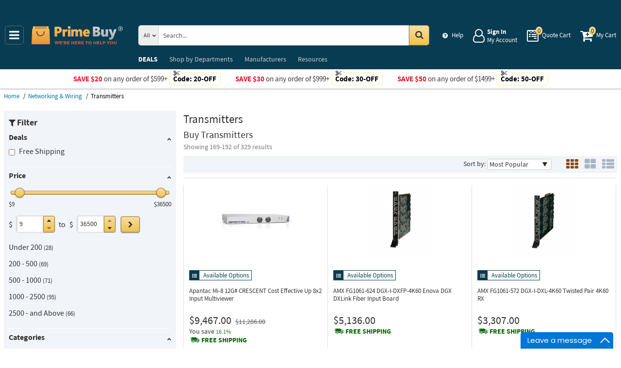

--- FILE ---
content_type: text/html; charset=UTF-8
request_url: https://primebuy.com/catalog/networking-wiring-connecting/transmitters-/page-8
body_size: 14672
content:
<!DOCTYPE html>
<html lang="en" xml:lang="en" xmlns="http://www.w3.org/1999/xhtml"><head prefix="og: http://ogp.me/ns# product: http://ogp.me/ns/product#"><meta content="text/html; charset=UTF-8" http-equiv="Content-Type" /><meta content="width=device-width, initial-scale=1" name="viewport" /><meta itemType="https://schema.org/WebPage" itemid="https://primebuy.com/catalog/networking-wiring-connecting/transmitters-/page-8" itemprop="mainEntityOfPage" itemscope="" /><meta content="msrc" name="defaultParams" /><meta content="telephone=no" name="format-detection" /><meta name="description" content="Prime Buy makes buying Transmitters easy. Find all you need in one place at the lowest prices! " />
<meta name="dcterms.dateCopyrighted" content="2026" />
<meta name="dcterms.rightsHolder" content="PrimeBuy.com" />
<link title="Previous page" rel="prev" href="/catalog/networking-wiring-connecting/transmitters-/page-7" />
<link title="Next page" rel="next" href="/catalog/networking-wiring-connecting/transmitters-/page-9" />
<link rel="canonical" href="https://primebuy.com/catalog/networking-wiring-connecting/transmitters-/page-8" />
<link rel="schema.dcterms" href="http://purl.org/dc/terms/" />
<link rel="stylesheet" type="text/css" href="/min/serve/80f0a8e23225b6a78d028d96143b45b7/1763726535.css" />
<script type="text/javascript" src="https://www.googletagmanager.com/gtag/js?id=G-QCR58FZ5FT"></script>
<script type="text/javascript" src="https://www.googletagmanager.com/gtag/js?id=AW-665695522"></script>
<title>Buy Transmitters • Page 8 - Prime Buy</title><link as="font" crossorigin="anonymous" href="/styles/thumbnails/slick/fonts/slick.woff" rel="preload" type="font/woff" /><link as="font" crossorigin="anonymous" href="/styles/thumbnails/font-awesome/fonts/fontawesome-webfont.woff2?v=4.7.0" rel="preload" type="font/woff2" /><link href="/favicon.ico" rel="shortcut icon" /><link href="/favicon.ico" rel="icon" sizes="16x16 32x32 64x64" /><link href="/favicon-192.png" rel="icon" sizes="196x196" type="image/png" /><link href="/favicon-160.png" rel="icon" sizes="160x160" type="image/png" /><link href="/favicon-96.png" rel="icon" sizes="96x96" type="image/png" /><link href="/favicon-64.png" rel="icon" sizes="64x64" type="image/png" /><link href="/favicon-32.png" rel="icon" sizes="32x32" type="image/png" /><link href="/favicon-16.png" rel="icon" sizes="16x16" type="image/png" /><link href="/favicon-57.png" rel="apple-touch-icon" /><link href="/favicon-114.png" rel="apple-touch-icon" sizes="114x114" /><link href="/favicon-72.png" rel="apple-touch-icon" sizes="72x72" /><link href="/favicon-144.png" rel="apple-touch-icon" sizes="144x144" /><link href="/favicon-60.png" rel="apple-touch-icon" sizes="60x60" /><link href="/favicon-120.png" rel="apple-touch-icon" sizes="120x120" /><link href="/favicon-76.png" rel="apple-touch-icon" sizes="76x76" /><link href="/favicon-152.png" rel="apple-touch-icon" sizes="152x152" /><link href="/favicon-180.png" rel="apple-touch-icon" sizes="180x180" /><meta content="#FFFFFF" name="msapplication-TileColor" /><meta content="/favicon-144.png" name="msapplication-TileImage" /><meta content="/browserconfig.xml" name="msapplication-config" /><link href="/" rel="home" title="Main page" /><link href="/info" rel="help" title="Help & Info" />

<!--[if lt IE 9]>
<script src="/scripts/ie.js"></script><script src="/scripts/html5.js"></script>
<![endif]-->


<!--[if lte IE 8]>
<link href="/styles/main.ie8-.css" rel="stylesheet" />
<![endif]-->


<!--[if IE 9]>
<script src="/scripts/ie.js"></script><link href="/styles/main.ie9.css" rel="stylesheet" />
<![endif]-->
<link crossorigin="anonymous" href="//www.googletagmanager.com" rel="preconnect" /><style type="text/css">
/*<![CDATA[*/
.async-hide { opacity: 0 !important}

/*]]>*/
</style>
<script type="text/javascript">
  //<![CDATA[
(function(w,d,s,l,i){w[l]=w[l]||[];w[l].push({'gtm.start':
new Date().getTime(),event:'gtm.js'});var f=d.getElementsByTagName(s)[0],
j=d.createElement(s),dl=l!='dataLayer'?'&l='+l:'';j.async=true;j.src=
'https://www.googletagmanager.com/gtm.js?id='+i+dl;f.parentNode.insertBefore(j,f);
})(window,document,'script','dataLayer','GTM-N29847WJ');

  //]]>
</script>
<script type="text/javascript">
  //<![CDATA[
window.dataLayer = window.dataLayer || [];
function gtag() {dataLayer.push(arguments);}
gtag('js', new Date());
gtag('config', 'G-QCR58FZ5FT');
  //]]>
</script>
<script type="text/javascript">
  //<![CDATA[
window.dataLayer = window.dataLayer || [];
function gtag() {dataLayer.push(arguments);}
gtag('js', new Date());
gtag('config', 'AW-665695522');
  //]]>
</script>
<script type="text/javascript">
  //<![CDATA[
(function(w,d,t,r,u){
  var f,n,i;
  w[u]=w[u]||[],f=function(){
    var o={ti:"56348867"};
    o.q=w[u],w[u]=new UET(o),w[u].push("pageLoad")
  },n=d.createElement(t),n.src=r,n.async=1,n.onload=n.onreadystatechange=function(){
    var s=this.readyState;
    s&&s!=="loaded"&&s!=="complete"||(f(),n.onload=n.onreadystatechange=null)
  },i=d.getElementsByTagName(t)[0],i.parentNode.insertBefore(n,i)
})(window,document,"script","//bat.bing.com/bat.js","uetq");
  //]]>
</script>
<script type="text/javascript">
  //<![CDATA[
!function(e){if(!window.pintrk){window.pintrk=function(){
window.pintrk.queue.push(Array.prototype.slice.call(arguments))};var
  n=window.pintrk;n.queue=[],n.version="3.0";var
  t=document.createElement("script");t.async=!0,t.src=e;var
  r=document.getElementsByTagName("script")[0];
  r.parentNode.insertBefore(t,r)}}("https://s.pinimg.com/ct/core.js");
pintrk('load','2613207337910',{em: '',});
pintrk('page');

  //]]>
</script>
<script type="text/javascript">
  //<![CDATA[
!function(f,b,e,v,n,t,s)
{if(f.fbq)return;n=f.fbq=function(){n.callMethod?
n.callMethod.apply(n,arguments):n.queue.push(arguments)};
if(!f._fbq)f._fbq=n;n.push=n;n.loaded=!0;n.version='2.0';
n.queue=[];t=b.createElement(e);t.async=!0;
t.src=v;s=b.getElementsByTagName(e)[0];
s.parentNode.insertBefore(t,s)}(window,document,'script', 'https://connect.facebook.net/en_US/fbevents.js');
fbq('init', '128239685477052');
fbq('track', 'PageView');

  //]]>
</script>
</head><body class="no-error main js-no" id="bodyHtml"><script type="text/javascript">
  //<![CDATA[
var bodyHtml = document.getElementById('bodyHtml');
bodyHtml.classList.remove('js-no');
bodyHtml.classList.add('js');
function waitForElement(className, callback, timeout = 1000){
  const interval=setInterval(function(){
    if(document.getElementsByClassName(className)){clearInterval(interval);callback();}
  },timeout);
}

  //]]>
</script>
<div class="wrapper" id="body-wrapper"><header class="pre-header"><ul class="left"></ul><ul class="right"><li class="tel callback-wrapper"> <a class="link callback" data-target="#model-window-info" data-toggle="modal" data-type="callback" data-url="/callback" href="#" id="callback">Call Me Back</a> </li><li class="tel usa"> <a class="link" href="tel:1-855-969-9322">1-855-969-9322 <span>(Toll-Free)</span> </a> </li></ul></header> <a class="skip-link" href="#main" id="skiplink" tabindex="0">Skip to main content</a> <div id="header"><header class="logo"><div class="container-fluid"><div class="navbar navbar-default" id="main_menu"> <a aria-label="Main Menu" class="js-navigation" href="#responsive-menu"></a> </div> <a class="logotype" href="/"><img alt="Prime Buy_img" class="img" height="60" src="/media/logo.svg" title="Prime Buy" width="188" /></a> <div class="quote cart account" id="user_block"><div class="info"><div class="help"> <a class="link" href="/info" id="preHeaderInfo">Help</a> </div></div><div class="account my-cabinet"> <a class="link default-login" href="/account"><div class="text"><div id="status"></div> <span class="sign">Sign In</span>  <span class="text">My Account</span> </div></a>  <a class="link modal-login" data-target="#model-window-info" data-toggle="modal" data-type="login" data-url="/modalLogin" href="#" id="login"><div class="text"><div id="status"></div> <span class="sign">Sign In</span>  <span class="text">My Account</span> </div></a> </div><div class="search-button"> <a aria-label="Search Prime Buy" class="link" href="#"> <span class="visually-hidden">Search Prime Buy</span> <div class="text"> <span class="text">Search</span> </div></a> </div><div class="quote"> <a class="link" href="/quote"><div class="text"> <span class="badge" id="quote-products"></span>  <span class="text">Quote Cart</span> </div></a> </div><div class="cart"> <a class="link" href="/cart"><div class="text"> <span class="badge" id="cart-products"></span>  <span class="text">My Cart</span> </div></a> </div></div><div aria-expanded="true" id="search" role="search"><form action="/catalog" class="collapse navbar-collapse responsive-search in form-search" method="GET"><div class="input-group"> <span class="input-group-addon list-block"><select name="dep" aria-label="Departments" id="departments" title=""><option value="">All</option><option value="-automotive-equipment-">Automotive</option><option value="-cleaning-equipment-">Cleaning Equipment</option><option value="education-teaching-supplies">Education & Teaching Supplies</option><option value="electrical-lighting">Electrical & Lighting</option><option value="electronics">Electronics</option><option value="farm-and-ranch">Farm & Ranch</option><option value="hand-tools-">Hand Tools</option><option value="health-care-and-beauty">Health Care & Beauty</option><option value="hvac-r-equipment-fans">HVAC/R Equipment & Fans</option><option value="kitchen-and-bath-fixtures">Kitchen & Bath Fixtures</option><option value="lab-equipment">Lab & Scientific</option><option value="lawn-garden">Lawn & Garden</option><option value="machines-power-tools">Machines & Power Tools</option><option value="marine-electronics">Marine Electronics</option><option value="marking-tools">Marking Tools</option><option value="material-handling-equipment-">Material Handling Equipment</option><option value="measuring-layout-tools">Measuring & Layout Tools</option><option value="med-equipment-supplies">Med Equipment & Supplies</option><option value="musical-instruments">Musical Instruments</option><option value="networking-wiring-connecting">Networking & Wiring</option><option value="office-electronics-and-supplies">Office Electronics & Supplies</option><option value="optics">Optics</option><option value="plumbing">Plumbing</option><option value="printers-scanners-supplies">Printers & Scanners</option><option value="process-control-automation">Process Control & Automation</option><option value="restaurant-and-food-service">Restaurant & Food Service</option><option value="retail-equipment">Retail Equipment</option><option value="safety">Safety</option><option value="sealants-adhesives-tapes">Sealants & Tapes</option><option value="security-">Security</option><option value="sewing-equipment">Sewing Equipment</option><option value="software">Software</option><option value="sports-and-outdoor">Sports & Outdoor</option><option value="stage-equipment">Stage Equipment</option><option value="test-equipment">Test Equipment</option><option value="welding-soldering-equipment">Welding & Soldering Equipment</option></select></span> <input name="search" class="field-search" placeholder="Search..." aria-label="Search Prime Buy" type="search" maxlength="2048" data-min-length="2" size="48" pattern="^[A-Za-z0-9_~#@$!%*?&amp;\(\)\-+=\.,:;&quot;'\/&lt;&gt;\s]+$" aria-required="true" id="query" required=""/> <span class="input-group-addon"><button aria-label="Search in Catalog" title="Search in Catalog" type="submit"><span class="visually-hidden">Go</span></button></span> </div></form> <a class="close" href="#"> <span class="icon"></span> <div class="text"> <span class="text">Close</span> </div></a> </div></div></header><div class="menu-wrapper"><div class="menu"><div class="narrow main-menu" id="responsive-menu"><ul role="menu"><li class="menu-my-cabinet hidden-main-menu" role="presentation"> <a class="link" href="/account" role="menuitem">Account</a> </li><li class="hidden-mobile-menu promotions" role="presentation"> <a class="link" href="/promo" role="menuitem">DEALS</a> </li><li class="departments" id="departments-menu" role="presentation"> <a class="link" href="/departments" role="menuitem"> <span>Shop by</span> Departments</a> </li><li class="promotions hidden-main-menu" role="presentation"> <a class="link" href="/promo" role="menuitem">DEALS</a> </li><li class="brands" role="presentation"> <a class="link" href="/brands" role="menuitem">Manufacturers</a> </li><li class="resources" role="presentation"> <a class="link" href="/resource-book" role="menuitem">Resources</a> </li><li class="info hidden-main-menu" role="presentation"> <a class="link" href="/info" role="menuitem">Help</a> </li><li class="account" role="presentation"> <a class="link" href="/account" role="menuitem">My account</a> </li></ul></div></div></div><div class="post-header"><!-- PB -->
<style>
    body .wrapper #header .post-header .promos-wrapper .promo-code .code:before { background: #fff;}
    @media (max-width: 1300px) {
        body .wrapper #header .post-header .promo,
        body .wrapper #header .post-header { position: static; }
        body .wrapper #header .post-header {display: block !important; }
        body .wrapper #header .post-header .promo{padding: 0;}
    }

    body .wrapper #header .post-header .promos-wrapper .mobile-promo-link {line-height: 40px;}
    body .wrapper #header .post-header .promos-wrapper .mobile-promo-link .coupon--view-all {font-size: 14px;}
    body .wrapper #header .post-header .promos-wrapper .mobile-promo-link .coupon--view-all:before {
        content: ''; background: url("/styles/images/coupon-link-icon.png"); display: inline-block;
        width: 34px; height: 22px; vertical-align: middle; margin-right: 40px;
    }
    body .wrapper #header .post-header .promos-wrapper .mobile-promo-link .coupon--view-all .link {text-decoration: underline;}
    body .wrapper #header .post-header .promos-wrapper .mobile-promo-link .coupon--view-all .link:visited {color: #066BE0;}
    @media(min-width: 768px) {
        body .wrapper #header .post-header .promos-wrapper .mobile-promo-link {display: none;}
    }
    @media(max-width: 767px) {
        body .wrapper #header .post-header .promos-wrapper .promo-code {display: none;}
    }
</style>

<div class="promos-wrapper" style="background: #fff;">
    <div class="promo-code">
        <p style="color: #e9192a;">Save $20</p>
        <p class="button">  on any order of $599+ </p>

        <span class="code" style="color: #000000;">
          Code: <strong>20-OFF</strong>
      </span>

    </div>
    <div class="promo-code">
        <p style="color: #e9192a;">Save $30</p>
        <p class="button">  on any order of $999+ </p>

        <span class="code" style="color: #000000;">
          Code: <strong>30-OFF</strong>
      </span>

    </div>
    <div class="promo-code">
        <p style="color: #e9192a;">Save $50</p>
        <p class="button">  on any order of $1499+ </p>
        <span class="code" style="color: #000000;">
          Code: <strong>50-OFF</strong>
      </span>
    </div>

    <div class="mobile-promo-link">
        <p class="coupon--view-all">
            <a class="link" href="/info/coupon-codes">View All</a> Coupon Codes
        </p>
    </div>
</div></div></div><div id="breadcrumbs"><ol itemscope="" itemtype="https://schema.org/BreadcrumbList"><li itemprop="itemListElement" itemscope="" itemtype="https://schema.org/ListItem"> <a href="/" itemprop="item"> <span itemprop="name">Home</span> </a> <meta content="1" itemprop="position" /></li><li itemprop="itemListElement" itemscope="" itemtype="https://schema.org/ListItem"> <a href="/catalog/networking-wiring-connecting" itemprop="item"> <span itemprop="name">Networking &amp; Wiring</span> </a> <meta content="2" itemprop="position" /></li><li itemprop="itemListElement" itemscope="" itemtype="https://schema.org/ListItem"> <span itemprop="name">Transmitters</span> <meta content="3" itemprop="position" /></li></ol></div><div class="catalog view   " id="main"><div class="show-filter" data-uri="narrow-filter"></div><div class="narrow catalog affix-top" id="narrow-filter"><div class="narrow-scroll"><div class="name-narrow">Filter</div><ul id="deals"><li> <a class="name-block close-block" role="button" tabindex="0">Deals</a> <ul><li class=""> <a class="link" href="/catalog/networking-wiring-connecting/transmitters-?filters=%257B%2522promotype%2522%253A%255B%2522free-shipping%2522%255D%257D"> <span class="checkbox"><input type="checkbox" class="checkbox-promo-type" value="0"  aria-label="Free Shipping" /></span>  <span>Free Shipping</span> </a> </li></ul></li></ul><ul id="prices"><li> <a class="name-block close-block" role="button" tabindex="0">Price</a> <form class="range" method="post"><div class="range-slider"><div class="noUiSlider" id="noUiSlider"></div> <span class="lowest">$9</span>  <span class="highest">$36500</span> </div><div class="range-wrapper"> <span class="label">$</span> <div class="quantity-wrapper"><div class="quantity" data-price=""><input placeholder="min" title="Min" aria-label="Min" type="number" max="36500" min="9" step="1" value="9" name="Range[min]" id="Range_min"/><div class="quantity-nav"><div aria-label="Up" class="quantity-button quantity-up" role="button" tabindex="0"></div><div aria-label="Down" class="quantity-button quantity-down" role="button" tabindex="0"></div></div></div><div class="qty-price hidden"><dl><dt class="label"> <span class="name">Sum.</span> </dt><dd class="text"> <span class="price"></span> </dd></dl></div></div> <span class="between-to">to</span>  <span class="label">$</span> <div class="quantity-wrapper"><div class="quantity" data-price=""><input placeholder="max" title="Max" aria-label="Max" type="number" max="36500" min="9" step="1" name="Range[max]" id="Range_max"/><div class="quantity-nav"><div aria-label="Up" class="quantity-button quantity-up" role="button" tabindex="0"></div><div aria-label="Down" class="quantity-button quantity-down" role="button" tabindex="0"></div></div></div><div class="qty-price hidden"><dl><dt class="label"> <span class="name">Sum.</span> </dt><dd class="text"> <span class="price"></span> </dd></dl></div></div><button class="wave" type="submit" aria-label="Go"><span class="visually-hidden">Go</span></button></div></form> <span class="prices-list-wrapper"><ul><li class=""> <a class="link " href="/catalog/networking-wiring-connecting/transmitters-?priceFilter=%257B%2522min%2522%253A0%252C%2522max%2522%253A200%257D"> <span class="price-list-item">Under 200</span>  <small>28</small> </a> </li></ul><ul><li class=""> <a class="link " href="/catalog/networking-wiring-connecting/transmitters-?priceFilter=%257B%2522min%2522%253A200%252C%2522max%2522%253A500%257D"> <span class="price-list-item">200 - 500</span>  <small>69</small> </a> </li></ul><ul><li class=""> <a class="link " href="/catalog/networking-wiring-connecting/transmitters-?priceFilter=%257B%2522min%2522%253A500%252C%2522max%2522%253A1000%257D"> <span class="price-list-item">500 - 1000</span>  <small>71</small> </a> </li></ul><ul><li class=""> <a class="link " href="/catalog/networking-wiring-connecting/transmitters-?priceFilter=%257B%2522min%2522%253A1000%252C%2522max%2522%253A2500%257D"> <span class="price-list-item">1000 - 2500</span>  <small>95</small> </a> </li></ul><ul><li class=""> <a class="link " href="/catalog/networking-wiring-connecting/transmitters-?priceFilter=%257B%2522min%2522%253A2500%252C%2522max%2522%253A9999999%257D"> <span class="price-list-item">2500 - and Above </span>  <small>66</small> </a> </li></ul></span> </li></ul><ul id="categories"><li> <a class="name-block close-block" role="button" tabindex="0">Categories</a> <ul><li class=""> <a class="link" href="/catalog/networking-wiring-connecting/ip_"> <span>IP</span>  <small>39</small> </a> </li><li class=""> <a class="link" href="/catalog/networking-wiring-connecting/_video_"> <span>Video</span>  <small>290</small> </a> </li></ul></li></ul><ul id="brands"><li> <a class="name-block close-block" role="button" tabindex="0">Manufacturers</a> <ul><li class=""> <a aria-label="Adder" class="link" href="/catalog/networking-wiring-connecting/transmitters-/brand:adder"> <span class="checkbox"><input aria-label="Adder" class="checkbox-brand" type="checkbox" /></span>  <span>Adder</span>  <small>7</small> </a> </li><li class=""> <a aria-label="Advantech" class="link" href="/catalog/networking-wiring-connecting/transmitters-/brand:advantech"> <span class="checkbox"><input aria-label="Advantech" class="checkbox-brand" type="checkbox" /></span>  <span>Advantech</span>  <small>6</small> </a> </li><li class=""> <a aria-label="AIDA Imaging" class="link" href="/catalog/networking-wiring-connecting/transmitters-/brand:aida-imaging"> <span class="checkbox"><input aria-label="AIDA Imaging" class="checkbox-brand" type="checkbox" /></span>  <span>AIDA Imaging</span>  <small>1</small> </a> </li><li class=""> <a aria-label="AKG" class="link" href="/catalog/networking-wiring-connecting/transmitters-/brand:akg-pro-audio"> <span class="checkbox"><input aria-label="AKG" class="checkbox-brand" type="checkbox" /></span>  <span>AKG</span>  <small>4</small> </a> </li><li class=""> <a aria-label="Alpha Communications" class="link" href="/catalog/networking-wiring-connecting/transmitters-/brand:alpha-communications"> <span class="checkbox"><input aria-label="Alpha Communications" class="checkbox-brand" type="checkbox" /></span>  <span>Alpha Communications</span>  <small>1</small> </a> </li><li class=""> <a aria-label="AMX" class="link" href="/catalog/networking-wiring-connecting/transmitters-/brand:amx"> <span class="checkbox"><input aria-label="AMX" class="checkbox-brand" type="checkbox" /></span>  <span>AMX</span>  <small>10</small> </a> </li><li class=""> <a aria-label="Apantac" class="link" href="/catalog/networking-wiring-connecting/transmitters-/brand:apantac"> <span class="checkbox"><input aria-label="Apantac" class="checkbox-brand" type="checkbox" /></span>  <span>Apantac</span>  <small>17</small> </a> </li><li class=""> <a aria-label="Aten" class="link" href="/catalog/networking-wiring-connecting/transmitters-/brand:aten"> <span class="checkbox"><input aria-label="Aten" class="checkbox-brand" type="checkbox" /></span>  <span>Aten</span>  <small>15</small> </a> </li><li class=""> <a aria-label="AVMATRIX" class="link" href="/catalog/networking-wiring-connecting/transmitters-/brand:avmatrix"> <span class="checkbox"><input aria-label="AVMATRIX" class="checkbox-brand" type="checkbox" /></span>  <span>AVMATRIX</span>  <small>1</small> </a> </li><li class="inactive"> <a aria-label="Belkin" class="link" href="/catalog/networking-wiring-connecting/transmitters-/brand:belkin"> <span class="checkbox"><input aria-label="Belkin" class="checkbox-brand" type="checkbox" /></span>  <span>Belkin</span>  <small>1</small> </a> </li><li class="inactive"> <a aria-label="BZBGEAR" class="link" href="/catalog/networking-wiring-connecting/transmitters-/brand:bzbgear"> <span class="checkbox"><input aria-label="BZBGEAR" class="checkbox-brand" type="checkbox" /></span>  <span>BZBGEAR</span>  <small>8</small> </a> </li><li class="inactive"> <a aria-label="C2G" class="link" href="/catalog/networking-wiring-connecting/transmitters-/brand:c2g"> <span class="checkbox"><input aria-label="C2G" class="checkbox-brand" type="checkbox" /></span>  <span>C2G</span>  <small>25</small> </a> </li><li class="inactive"> <a aria-label="Christie Digital Systems" class="link" href="/catalog/networking-wiring-connecting/transmitters-/brand:christie-digital-systems"> <span class="checkbox"><input aria-label="Christie Digital Systems" class="checkbox-brand" type="checkbox" /></span>  <span>Christie Digital Systems</span>  <small>2</small> </a> </li><li class="inactive"> <a aria-label="ComNet" class="link" href="/catalog/networking-wiring-connecting/transmitters-/brand:comnet"> <span class="checkbox"><input aria-label="ComNet" class="checkbox-brand" type="checkbox" /></span>  <span>ComNet</span>  <small>41</small> </a> </li><li class="inactive"> <a aria-label="Dahua" class="link" href="/catalog/networking-wiring-connecting/transmitters-/brand:dahua"> <span class="checkbox"><input aria-label="Dahua" class="checkbox-brand" type="checkbox" /></span>  <span>Dahua</span>  <small>1</small> </a> </li><li class="inactive"> <a aria-label="Dejero" class="link" href="/catalog/networking-wiring-connecting/transmitters-/brand:dejero"> <span class="checkbox"><input aria-label="Dejero" class="checkbox-brand" type="checkbox" /></span>  <span>Dejero</span>  <small>4</small> </a> </li><li class="inactive"> <a aria-label="DigitaLinx" class="link" href="/catalog/networking-wiring-connecting/transmitters-/brand:digitalinx"> <span class="checkbox"><input aria-label="DigitaLinx" class="checkbox-brand" type="checkbox" /></span>  <span>DigitaLinx</span>  <small>5</small> </a> </li><li class="inactive"> <a aria-label="DT Research" class="link" href="/catalog/networking-wiring-connecting/transmitters-/brand:dt-research"> <span class="checkbox"><input aria-label="DT Research" class="checkbox-brand" type="checkbox" /></span>  <span>DT Research</span>  <small>8</small> </a> </li><li class="inactive"> <a aria-label="Epson" class="link" href="/catalog/networking-wiring-connecting/transmitters-/brand:epson"> <span class="checkbox"><input aria-label="Epson" class="checkbox-brand" type="checkbox" /></span>  <span>Epson</span>  <small>1</small> </a> </li><li class="inactive"> <a aria-label="FiiO" class="link" href="/catalog/networking-wiring-connecting/transmitters-/brand:fiio-via-tekfx"> <span class="checkbox"><input aria-label="FiiO" class="checkbox-brand" type="checkbox" /></span>  <span>FiiO</span>  <small>2</small> </a> </li><li class="inactive"> <a aria-label="FSR" class="link" href="/catalog/networking-wiring-connecting/transmitters-/brand:fsr"> <span class="checkbox"><input aria-label="FSR" class="checkbox-brand" type="checkbox" /></span>  <span>FSR</span>  <small>8</small> </a> </li><li class="inactive"> <a aria-label="Gefen" class="link" href="/catalog/networking-wiring-connecting/transmitters-/brand:gefen"> <span class="checkbox"><input aria-label="Gefen" class="checkbox-brand" type="checkbox" /></span>  <span>Gefen</span>  <small>5</small> </a> </li><li class="inactive"> <a aria-label="Grass Valley" class="link" href="/catalog/networking-wiring-connecting/transmitters-/brand:grass-valley"> <span class="checkbox"><input aria-label="Grass Valley" class="checkbox-brand" type="checkbox" /></span>  <span>Grass Valley</span>  <small>9</small> </a> </li><li class="inactive"> <a aria-label="Hall Research" class="link" href="/catalog/networking-wiring-connecting/transmitters-/brand:hall-research"> <span class="checkbox"><input aria-label="Hall Research" class="checkbox-brand" type="checkbox" /></span>  <span>Hall Research</span>  <small>6</small> </a> </li><li class="inactive"> <a aria-label="Iogear" class="link" href="/catalog/networking-wiring-connecting/transmitters-/brand:iogear"> <span class="checkbox"><input aria-label="Iogear" class="checkbox-brand" type="checkbox" /></span>  <span>Iogear</span>  <small>5</small> </a> </li><li class="inactive"> <a aria-label="KanexPro" class="link" href="/catalog/networking-wiring-connecting/transmitters-/brand:kanexpro"> <span class="checkbox"><input aria-label="KanexPro" class="checkbox-brand" type="checkbox" /></span>  <span>KanexPro</span>  <small>3</small> </a> </li><li class="inactive"> <a aria-label="Kramer Electronics" class="link" href="/catalog/networking-wiring-connecting/transmitters-/brand:kramer-electronics"> <span class="checkbox"><input aria-label="Kramer Electronics" class="checkbox-brand" type="checkbox" /></span>  <span>Kramer Electronics</span>  <small>8</small> </a> </li><li class="inactive"> <a aria-label="LevelOne" class="link" href="/catalog/networking-wiring-connecting/transmitters-/brand:levelone"> <span class="checkbox"><input aria-label="LevelOne" class="checkbox-brand" type="checkbox" /></span>  <span>LevelOne</span>  <small>5</small> </a> </li><li class="inactive"> <a aria-label="LinkSys" class="link" href="/catalog/networking-wiring-connecting/transmitters-/brand:linksys"> <span class="checkbox"><input aria-label="LinkSys" class="checkbox-brand" type="checkbox" /></span>  <span>LinkSys</span>  <small>2</small> </a> </li><li class="inactive"> <a aria-label="Lumens" class="link" href="/catalog/networking-wiring-connecting/transmitters-/brand:lumens"> <span class="checkbox"><input aria-label="Lumens" class="checkbox-brand" type="checkbox" /></span>  <span>Lumens</span>  <small>1</small> </a> </li><li class="inactive"> <a aria-label="NTI" class="link" href="/catalog/networking-wiring-connecting/transmitters-/brand:network-technologies-nti"> <span class="checkbox"><input aria-label="NTI" class="checkbox-brand" type="checkbox" /></span>  <span>NTI</span>  <small>5</small> </a> </li><li class="inactive"> <a aria-label="Optoma" class="link" href="/catalog/networking-wiring-connecting/transmitters-/brand:optoma"> <span class="checkbox"><input aria-label="Optoma" class="checkbox-brand" type="checkbox" /></span>  <span>Optoma</span>  <small>3</small> </a> </li><li class="inactive"> <a aria-label="Pyramid Time" class="link" href="/catalog/networking-wiring-connecting/transmitters-/brand:pyramid-time"> <span class="checkbox"><input aria-label="Pyramid Time" class="checkbox-brand" type="checkbox" /></span>  <span>Pyramid Time</span>  <small>4</small> </a> </li><li class="inactive"> <a aria-label="SIIG" class="link" href="/catalog/networking-wiring-connecting/transmitters-/brand:siig"> <span class="checkbox"><input aria-label="SIIG" class="checkbox-brand" type="checkbox" /></span>  <span>SIIG</span>  <small>11</small> </a> </li><li class="inactive"> <a aria-label="Sony" class="link" href="/catalog/networking-wiring-connecting/transmitters-/brand:sony"> <span class="checkbox"><input aria-label="Sony" class="checkbox-brand" type="checkbox" /></span>  <span>Sony</span>  <small>1</small> </a> </li><li class="inactive"> <a aria-label="StarTech" class="link" href="/catalog/networking-wiring-connecting/transmitters-/brand:startech"> <span class="checkbox"><input aria-label="StarTech" class="checkbox-brand" type="checkbox" /></span>  <span>StarTech</span>  <small>1</small> </a> </li><li class="inactive"> <a aria-label="Teradek" class="link" href="/catalog/networking-wiring-connecting/transmitters-/brand:teradek"> <span class="checkbox"><input aria-label="Teradek" class="checkbox-brand" type="checkbox" /></span>  <span>Teradek</span>  <small>8</small> </a> </li><li class="inactive"> <a aria-label="Thor Broadcast" class="link" href="/catalog/networking-wiring-connecting/transmitters-/brand:thor-broadcast"> <span class="checkbox"><input aria-label="Thor Broadcast" class="checkbox-brand" type="checkbox" /></span>  <span>Thor Broadcast</span>  <small>74</small> </a> </li><li class="inactive"> <a aria-label="Vanco" class="link" href="/catalog/networking-wiring-connecting/transmitters-/brand:vanco"> <span class="checkbox"><input aria-label="Vanco" class="checkbox-brand" type="checkbox" /></span>  <span>Vanco</span>  <small>2</small> </a> </li><li class="inactive"> <a aria-label="Vertiv" class="link" href="/catalog/networking-wiring-connecting/transmitters-/brand:vertiv"> <span class="checkbox"><input aria-label="Vertiv" class="checkbox-brand" type="checkbox" /></span>  <span>Vertiv</span>  <small>1</small> </a> </li><li class="inactive"> <a aria-label="Viking" class="link" href="/catalog/networking-wiring-connecting/transmitters-/brand:viking"> <span class="checkbox"><input aria-label="Viking" class="checkbox-brand" type="checkbox" /></span>  <span>Viking</span>  <small>1</small> </a> </li><li class="inactive"> <a aria-label="ZeeVee" class="link" href="/catalog/networking-wiring-connecting/transmitters-/brand:zeevee"> <span class="checkbox"><input aria-label="ZeeVee" class="checkbox-brand" type="checkbox" /></span>  <span>ZeeVee</span>  <small>6</small> </a> </li><li class="view-all"><button class="see-all">See all</button></li></ul></li></ul></div></div><div class="header-block"><h1 class="title">Transmitters <small class="editable" data-entity="category" data-uri="transmitters-"></small> </h1><h2 class="title-nd">Buy Transmitters</h2><ul class="found"><li>Showing 169-<span class="last-found-items">192</span> of 329 results</li></ul></div><section class="main-block grid-by grid"><div class="sort-view jun"><form class="sorter" method="post"> <span>Sort by:</span> <select aria-label="Sort" name="Sorting[sort]"><option selected="selected">Most Popular</option><option value="name">Name</option><option value="new-products">New Products</option><option value="price">Price: Low to High</option><option value="-price">Price: High to Low</option></select><button class="hide" type="submit">Change</button></form><div class="views"><form class="views" method="post"><ul><li class="grid"><button aria-label="Grid" class="grid" data-list-view="gallery list" data-size="150" data-view="grid" name="view" type="submit" value="grid"></button></li><li class="gallery"><button aria-label="Gallery" class="gallery" data-list-view="grid list" data-size="300" data-view="gallery" name="view" type="submit" value="gallery"></button></li><li class="list"><button aria-label="List" class="list" data-list-view="list list" data-size="" data-view="list" name="view" type="submit" value="list"></button></li></ul></form></div></div><div class="kernel" id="kernel"><div class="product-wrapper"><article class="product-block itemNumber " data-brand="Apantac" data-category="Video/" data-id="ID1843019" data-list="catalog view" data-position="169" data-promoID="" data-promoName="" data-status="contact-us-hightprice" data-variant="Mi-8 12G#" id="apantac-mi-8-12g-crescent-cost-effective-up-8x2-input-multiviewer"><figure class="product-image-wrapper" role="none"> <a aria-label="CRESCENT Cost Effective Up 8x2 Input Multiviewer" class="product-image" href="/product/apantac-mi-8-12g-crescent-cost-effective-up-8x2-input-multiviewer" tabindex="-1"><img data-grid="//primebuy.com/assets_images/product/image.190x150/apantac/Mi-8-12G-1.jpg" data-gallery="//primebuy.com/assets_images/product/image.640x640/apantac/Mi-8-12G-1.jpg" data-list="//primebuy.com/assets_images/product/image.300x300/apantac/Mi-8-12G-1.jpg" class="img b-lazy loading" alt="" src="[data-uri]" data-src="//primebuy.com/assets_images/product/image.190x150/apantac/Mi-8-12G-1.jpg" width="150" height="150" /></a> </figure><div class="product-info"><div class="rating product_rating"></div><div class="available-options_block"><div class="available-options_wr"> <span class="available-options">Available Options</span> </div></div><h3 aria-label="CRESCENT Cost Effective Up 8x2 Input Multiviewer" class="product-name" data-name="CRESCENT Cost Effective Up 8x2 Input Multiviewer"> <a class="link" href="/product/apantac-mi-8-12g-crescent-cost-effective-up-8x2-input-multiviewer" rel="bookmark"> <span>Apantac Mi-8 12G# <span>CRESCENT Cost Effective Up 8x2 Input Multiviewer</span> </span> </a> </h3><div class="nav"><ul class="price long  visible-sale-price    " role="none"><li class="sale-price " role="presentation"> <span class="name">Sale Price</span> <div class="value"> <span class="name">Price</span>  <span aria-label="Price" aria-level="3" class="price hot" data-value="$9,467.00" role="heading">$9,467.00</span> </div></li><li class="list-price" role="presentation"> <span class="name">List Price</span> <div class="value">$11,286.00</div></li><li class="save" role="presentation"> <span class="name">You save</span> <div class="value"><div class="currency">$1,819.00</div><div class="percent you-save-10"> <small class="percent">16.1%</small> </div></div></li><li class="shipping" role="presentation"> <a aria-label="Shipping policy" href="/info/shipping-policy" target="_blank"> <strong>Free Shipping</strong> </a> <button class="shipping-help btn-danger" data-content="This item qualifies for Free Ground Shipping within the continental U.S. going to a single location. Free Shipping excludes orders shipping to Alaska, Hawaii, APO/FPO addresses and outside the USA.<br/>Delivery to residential, limited access or remote areas, lift-gate and inside delivery, special packaging and address correction, or any other specific requirements may be subject to additional charges." data-html="true" data-placement="left" data-toggle="popover" tabindex="0" title="Free Shipping" type="button"></button></li></ul></div></div></article></div><div class="product-wrapper"><article class="product-block itemNumber " data-brand="AMX" data-category="Video/" data-id="ID2238067" data-list="catalog view" data-position="170" data-promoID="" data-promoName="" data-status="typically-in-stock" data-variant="FG1061-624" id="amx-fg1061-624-dgx-i-dxfp-4k60-enova-dgx-dxlink-fiber-input-board"><figure class="product-image-wrapper" role="none"> <a aria-label="DGX-I-DXFP-4K60 Enova DGX DXLink Fiber Input Board" class="product-image" href="/product/amx-fg1061-624-dgx-i-dxfp-4k60-enova-dgx-dxlink-fiber-input-board" tabindex="-1"><img data-grid="//primebuy.com/assets_images/product/image.190x150/amx/FG1061-624.jpg" data-gallery="//primebuy.com/assets_images/product/image.640x640/amx/FG1061-624.jpg" data-list="//primebuy.com/assets_images/product/image.300x300/amx/FG1061-624.jpg" class="img b-lazy loading" alt="" src="[data-uri]" data-src="//primebuy.com/assets_images/product/image.190x150/amx/FG1061-624.jpg" width="150" height="150" /></a> </figure><div class="product-info"><div class="rating product_rating"></div><div class="available-options_block"><div class="available-options_wr"> <span class="available-options">Available Options</span> </div></div><h3 aria-label="DGX-I-DXFP-4K60 Enova DGX DXLink Fiber Input Board" class="product-name" data-name="DGX-I-DXFP-4K60 Enova DGX DXLink Fiber Input Board"> <a class="link" href="/product/amx-fg1061-624-dgx-i-dxfp-4k60-enova-dgx-dxlink-fiber-input-board" rel="bookmark"> <span>AMX FG1061-624 <span>DGX-I-DXFP-4K60 Enova DGX DXLink Fiber Input Board</span> </span> </a> </h3><div class="nav"><ul class="price long hidden-list-price visible-sale-price   hidden-save has-disclosable-price" role="none"><li class="sale-price " role="presentation"> <span class="name">Sale Price</span> <div class="value"> <span class="name">Price</span>  <span aria-label="Price" aria-level="3" class="price hot" data-value="$5,136.00" role="heading">$5,136.00</span> </div></li><li class="shipping" role="presentation"> <a aria-label="Shipping policy" href="/info/shipping-policy" target="_blank"> <strong>Free Shipping</strong> </a> <button class="shipping-help btn-danger" data-content="This item qualifies for Free Ground Shipping within the continental U.S. going to a single location. Free Shipping excludes orders shipping to Alaska, Hawaii, APO/FPO addresses and outside the USA.<br/>Delivery to residential, limited access or remote areas, lift-gate and inside delivery, special packaging and address correction, or any other specific requirements may be subject to additional charges." data-html="true" data-placement="left" data-toggle="popover" tabindex="0" title="Free Shipping" type="button"></button></li></ul></div></div></article></div><div class="product-wrapper"><article class="product-block itemNumber " data-brand="AMX" data-category="Video/" data-id="ID2238065" data-list="catalog view" data-position="171" data-promoID="" data-promoName="" data-status="typically-in-stock" data-variant="FG1061-572" id="amx-fg1061-572-dgx-i-dxl-4k60-twisted-pair-4k60-rx"><figure class="product-image-wrapper" role="none"> <a aria-label="DGX-I-DXL-4K60 Twisted Pair 4K60 RX" class="product-image" href="/product/amx-fg1061-572-dgx-i-dxl-4k60-twisted-pair-4k60-rx" tabindex="-1"><img data-grid="//primebuy.com/assets_images/product/image.190x150/amx/FG1061-572.jpg" data-gallery="//primebuy.com/assets_images/product/image.640x640/amx/FG1061-572.jpg" data-list="//primebuy.com/assets_images/product/image.300x300/amx/FG1061-572.jpg" class="img b-lazy loading" alt="" src="[data-uri]" data-src="//primebuy.com/assets_images/product/image.190x150/amx/FG1061-572.jpg" width="150" height="150" /></a> </figure><div class="product-info"><div class="rating product_rating"></div><div class="available-options_block"><div class="available-options_wr"> <span class="available-options">Available Options</span> </div></div><h3 aria-label="DGX-I-DXL-4K60 Twisted Pair 4K60 RX" class="product-name" data-name="DGX-I-DXL-4K60 Twisted Pair 4K60 RX"> <a class="link" href="/product/amx-fg1061-572-dgx-i-dxl-4k60-twisted-pair-4k60-rx" rel="bookmark"> <span>AMX FG1061-572 <span>DGX-I-DXL-4K60 Twisted Pair 4K60 RX</span> </span> </a> </h3><div class="nav"><ul class="price long hidden-list-price visible-sale-price   hidden-save has-disclosable-price" role="none"><li class="sale-price " role="presentation"> <span class="name">Sale Price</span> <div class="value"> <span class="name">Price</span>  <span aria-label="Price" aria-level="3" class="price hot" data-value="$3,307.00" role="heading">$3,307.00</span> </div></li><li class="shipping" role="presentation"> <a aria-label="Shipping policy" href="/info/shipping-policy" target="_blank"> <strong>Free Shipping</strong> </a> <button class="shipping-help btn-danger" data-content="This item qualifies for Free Ground Shipping within the continental U.S. going to a single location. Free Shipping excludes orders shipping to Alaska, Hawaii, APO/FPO addresses and outside the USA.<br/>Delivery to residential, limited access or remote areas, lift-gate and inside delivery, special packaging and address correction, or any other specific requirements may be subject to additional charges." data-html="true" data-placement="left" data-toggle="popover" tabindex="0" title="Free Shipping" type="button"></button></li></ul></div></div></article></div><div class="product-wrapper"><article class="product-block itemNumber " data-brand="Hall Research" data-category="Video/" data-id="ID2105593" data-list="catalog view" data-position="172" data-promoID="" data-promoName="" data-status="typically-in-stock" data-variant="HT-DSCV2-70-TX-US" id="hall-research-ht-dscv2-70-tx-us-discovery-transmitter-double-gang-70m"><figure class="product-image-wrapper" role="none"> <a aria-label="Discovery Transmitter Double Gang 70M" class="product-image" href="/product/hall-research-ht-dscv2-70-tx-us-discovery-transmitter-double-gang-70m" tabindex="-1"><img data-grid="//primebuy.com/assets_images/product/image.190x150/hall-research/HT-DSCV2-70-TX-US.jpg" data-gallery="//primebuy.com/assets_images/product/image.640x640/hall-research/HT-DSCV2-70-TX-US.jpg" data-list="//primebuy.com/assets_images/product/image.300x300/hall-research/HT-DSCV2-70-TX-US.jpg" class="img b-lazy loading" alt="" src="[data-uri]" data-src="//primebuy.com/assets_images/product/image.190x150/hall-research/HT-DSCV2-70-TX-US.jpg" width="150" height="150" /> <strong></strong> </a> </figure><div class="product-info"><div class="rating product_rating"></div><div class="available-options_block"><div class="available-options_wr"> <span class="available-options">Available Options</span> </div></div><h3 aria-label="Discovery Transmitter Double Gang 70M" class="product-name" data-name="Discovery Transmitter Double Gang 70M"> <a class="link" href="/product/hall-research-ht-dscv2-70-tx-us-discovery-transmitter-double-gang-70m" rel="bookmark"> <span>Hall Research HT-DSCV2-70-TX-US <span>Discovery Transmitter Double Gang 70M</span> </span> </a> </h3><div class="nav"><ul class="price long hidden-list-price visible-sale-price   hidden-save has-disclosable-price" role="none"><li class="sale-price " role="presentation"> <span class="name">Sale Price</span> <div class="value"> <span class="name">Price</span>  <span aria-label="Price" aria-level="3" class="price hot" data-value="$397.40" role="heading">$397.40</span> </div></li><li class="shipping" role="presentation"> <a aria-label="Shipping policy" href="/info/shipping-policy" target="_blank"> <strong>Free Shipping</strong> </a> <button class="shipping-help btn-danger" data-content="This item qualifies for Free Ground Shipping within the continental U.S. going to a single location. Free Shipping excludes orders shipping to Alaska, Hawaii, APO/FPO addresses and outside the USA.<br/>Delivery to residential, limited access or remote areas, lift-gate and inside delivery, special packaging and address correction, or any other specific requirements may be subject to additional charges." data-html="true" data-placement="left" data-toggle="popover" tabindex="0" title="Free Shipping" type="button"></button></li></ul></div></div></article></div><div class="product-wrapper"><article class="product-block itemNumber " data-brand="Hall Research" data-category="Video/" data-id="ID2105592" data-list="catalog view" data-position="173" data-promoID="" data-promoName="" data-status="typically-in-stock" data-variant="HT-DSCV1-70-TX" id="hall-research-ht-dscv1-70-tx-discovery-transmitter-single-gang-70-m"><figure class="product-image-wrapper" role="none"> <a aria-label="Discovery Transmitter, Single Gang, 70 M" class="product-image" href="/product/hall-research-ht-dscv1-70-tx-discovery-transmitter-single-gang-70-m" tabindex="-1"><img data-grid="//primebuy.com/assets_images/product/image.190x150/hall-research/HT-DSCV1-70-TX.jpg" data-gallery="//primebuy.com/assets_images/product/image.640x640/hall-research/HT-DSCV1-70-TX.jpg" data-list="//primebuy.com/assets_images/product/image.300x300/hall-research/HT-DSCV1-70-TX.jpg" class="img b-lazy loading" alt="" src="[data-uri]" data-src="//primebuy.com/assets_images/product/image.190x150/hall-research/HT-DSCV1-70-TX.jpg" width="150" height="150" /> <strong></strong> </a> </figure><div class="product-info"><div class="rating product_rating"></div><div class="available-options_block"><div class="available-options_wr"> <span class="available-options">Available Options</span> </div></div><h3 aria-label="Discovery Transmitter, Single Gang, 70 M" class="product-name" data-name="Discovery Transmitter, Single Gang, 70 M"> <a class="link" href="/product/hall-research-ht-dscv1-70-tx-discovery-transmitter-single-gang-70-m" rel="bookmark"> <span>Hall Research HT-DSCV1-70-TX <span>Discovery Transmitter, Single Gang, 70 M</span> </span> </a> </h3><div class="nav"><ul class="price long hidden-list-price visible-sale-price   hidden-save has-disclosable-price" role="none"><li class="sale-price " role="presentation"> <span class="name">Sale Price</span> <div class="value"> <span class="name">Price</span>  <span aria-label="Price" aria-level="3" class="price hot" data-value="$249.90" role="heading">$249.90</span> </div></li><li class="shipping" role="presentation"> <a aria-label="Shipping policy" href="/info/shipping-policy" target="_blank"> <strong>Free Shipping</strong> </a> <button class="shipping-help btn-danger" data-content="This item qualifies for Free Ground Shipping within the continental U.S. going to a single location. Free Shipping excludes orders shipping to Alaska, Hawaii, APO/FPO addresses and outside the USA.<br/>Delivery to residential, limited access or remote areas, lift-gate and inside delivery, special packaging and address correction, or any other specific requirements may be subject to additional charges." data-html="true" data-placement="left" data-toggle="popover" tabindex="0" title="Free Shipping" type="button"></button></li></ul></div></div></article></div><div class="product-wrapper"><article class="product-block itemNumber " data-brand="Aten" data-category="Video/" data-id="ID2148457" data-list="catalog view" data-position="174" data-promoID="" data-promoName="" data-status="typically-in-stock" data-variant="VE3912T" id="aten-ve3912t-displayport-hdmi-vga-switch-with-hdbaset-transmitter"><figure class="product-image-wrapper" role="none"> <a aria-label="DisplayPort / HDMI / VGA Switch with HDBaseT Transmitter" class="product-image" href="/product/aten-ve3912t-displayport-hdmi-vga-switch-with-hdbaset-transmitter" tabindex="-1"><img data-grid="//primebuy.com/assets_images/product/image.190x150/aten/VE3912T.jpg" data-gallery="//primebuy.com/assets_images/product/image.640x640/aten/VE3912T.jpg" data-list="//primebuy.com/assets_images/product/image.300x300/aten/VE3912T.jpg" class="img b-lazy loading" alt="" src="[data-uri]" data-src="//primebuy.com/assets_images/product/image.190x150/aten/VE3912T.jpg" width="150" height="150" /></a> </figure><div class="product-info"><div class="rating product_rating"></div><div class="available-options_block"></div><h3 aria-label="DisplayPort / HDMI / VGA Switch with HDBaseT Transmitter" class="product-name" data-name="DisplayPort / HDMI / VGA Switch with HDBaseT Transmitter"> <a class="link" href="/product/aten-ve3912t-displayport-hdmi-vga-switch-with-hdbaset-transmitter" rel="bookmark"> <span>Aten VE3912T <span>DisplayPort / HDMI / VGA Switch with HDBaseT Transmitter</span> </span> </a> </h3><div class="nav"><ul class="price long  visible-sale-price map-policy   has-disclosable-price" role="none"><li class="sale-price " role="presentation"> <span class="name">Sale Price</span> <div class="value"> <span class="name">Price</span>  <span aria-label="Price" aria-level="3" class="price hot" data-value="$610.00" role="heading">$610.00</span> </div></li><li class="list-price" role="presentation"> <span class="name">List Price</span> <div class="value"><s aria-label="List Price">$728.00</s></div></li><li class="save" role="presentation"> <span class="name">You save</span> <div class="value"><div class="currency">$118.00</div><div class="percent you-save-10"> <small class="percent">16.2%</small> </div></div></li><li class="shipping" role="presentation"> <a aria-label="Shipping policy" href="/info/shipping-policy" target="_blank"> <strong>Free Shipping</strong> </a> <button class="shipping-help btn-danger" data-content="This item qualifies for Free Ground Shipping within the continental U.S. going to a single location. Free Shipping excludes orders shipping to Alaska, Hawaii, APO/FPO addresses and outside the USA.<br/>Delivery to residential, limited access or remote areas, lift-gate and inside delivery, special packaging and address correction, or any other specific requirements may be subject to additional charges." data-html="true" data-placement="left" data-toggle="popover" tabindex="0" title="Free Shipping" type="button"></button></li></ul></div></div></article></div><div class="product-wrapper"><article class="product-block itemNumber " data-brand="Aten" data-category="Video/" data-id="ID2240477" data-list="catalog view" data-position="175" data-promoID="" data-promoName="" data-status="typically-in-stock" data-variant="VE1901AUST" id="aten-ve1901aust-displayport-hdbase-transmitter-with-us-wall-plate"><figure class="product-image-wrapper" role="none"> <a aria-label="DisplayPort HDBase Transmitter with US Wall Plate" class="product-image" href="/product/aten-ve1901aust-displayport-hdbase-transmitter-with-us-wall-plate" tabindex="-1"><img data-grid="//primebuy.com/assets_images/product/image.190x150/aten/VE1901AUST.jpg" data-gallery="//primebuy.com/assets_images/product/image.640x640/aten/VE1901AUST.jpg" data-list="//primebuy.com/assets_images/product/image.300x300/aten/VE1901AUST.jpg" class="img b-lazy loading" alt="" src="[data-uri]" data-src="//primebuy.com/assets_images/product/image.190x150/aten/VE1901AUST.jpg" width="150" height="150" /></a> </figure><div class="product-info"><div class="rating product_rating"></div><div class="available-options_block"></div><h3 aria-label="DisplayPort HDBase Transmitter with US Wall Plate" class="product-name" data-name="DisplayPort HDBase Transmitter with US Wall Plate"> <a class="link" href="/product/aten-ve1901aust-displayport-hdbase-transmitter-with-us-wall-plate" rel="bookmark"> <span>Aten VE1901AUST <span>DisplayPort HDBase Transmitter with US Wall Plate</span> </span> </a> </h3><div class="nav"><ul class="price long  visible-sale-price map-policy   has-disclosable-price" role="none"><li class="sale-price " role="presentation"> <span class="name">Sale Price</span> <div class="value"> <span class="name">Price</span>  <span aria-label="Price" aria-level="3" class="price hot" data-value="$310.80" role="heading">$310.80</span> </div></li><li class="list-price" role="presentation"> <span class="name">List Price</span> <div class="value"><s aria-label="List Price">$358.00</s></div></li><li class="save" role="presentation"> <span class="name">You save</span> <div class="value"><div class="currency">$47.20</div><div class="percent you-save-10"> <small class="percent">13.2%</small> </div></div></li><li class="shipping" role="presentation"> <a aria-label="Shipping policy" href="/info/shipping-policy" target="_blank"> <strong>Free Shipping</strong> </a> <button class="shipping-help btn-danger" data-content="This item qualifies for Free Ground Shipping within the continental U.S. going to a single location. Free Shipping excludes orders shipping to Alaska, Hawaii, APO/FPO addresses and outside the USA.<br/>Delivery to residential, limited access or remote areas, lift-gate and inside delivery, special packaging and address correction, or any other specific requirements may be subject to additional charges." data-html="true" data-placement="left" data-toggle="popover" tabindex="0" title="Free Shipping" type="button"></button></li></ul></div></div></article></div><div class="product-wrapper"><article class="product-block itemNumber " data-brand="Grass Valley" data-category="Video/" data-id="ID1721010" data-list="catalog view" data-position="176" data-promoID="" data-promoName="" data-status="typically-in-stock" data-variant="HCO-3931-3DRP-H" id="grass-valley-hco-3931-3drp-h-double-rear-panel-active-bypass-hd-bnc"><figure class="product-image-wrapper" role="none"> <a aria-label="Double Rear Panel Active Bypass HD-BNC" class="product-image" href="/product/grass-valley-hco-3931-3drp-h-double-rear-panel-active-bypass-hd-bnc" tabindex="-1"><img data-grid="//primebuy.com/assets_images/product/image.190x150/grass-valley/Image_Not_Available.jpg" data-gallery="//primebuy.com/assets_images/product/image.640x640/grass-valley/Image_Not_Available.jpg" data-list="//primebuy.com/assets_images/product/image.300x300/grass-valley/Image_Not_Available.jpg" class="img b-lazy loading" alt="" src="[data-uri]" data-src="//primebuy.com/assets_images/product/image.190x150/grass-valley/Image_Not_Available.jpg" width="150" height="150" /> <strong></strong> </a> </figure><div class="product-info"><div class="rating product_rating"></div><div class="available-options_block"></div><h3 aria-label="Double Rear Panel Active Bypass HD-BNC" class="product-name" data-name="Double Rear Panel Active Bypass HD-BNC"> <a class="link" href="/product/grass-valley-hco-3931-3drp-h-double-rear-panel-active-bypass-hd-bnc" rel="bookmark"> <span>Grass Valley HCO-3931-3DRP-H <span>Double Rear Panel Active Bypass HD-BNC</span> </span> </a> </h3><div class="nav"><ul class="price long  visible-sale-price    " role="none"><li class="sale-price " role="presentation"> <span class="name">Sale Price</span> <div class="value"> <span class="name">Price</span>  <span aria-label="Price" aria-level="3" class="price hot" data-value="$801.00" role="heading">$801.00</span> </div></li><li class="list-price" role="presentation"> <span class="name">List Price</span> <div class="value">$897.60</div></li><li class="save" role="presentation"> <span class="name">You save</span> <div class="value"><div class="currency">$96.60</div><div class="percent you-save-10"> <small class="percent">10.8%</small> </div></div></li><li class="shipping" role="presentation"> <a aria-label="Shipping policy" href="/info/shipping-policy" target="_blank"> <strong>Free Shipping</strong> </a> <button class="shipping-help btn-danger" data-content="This item qualifies for Free Ground Shipping within the continental U.S. going to a single location. Free Shipping excludes orders shipping to Alaska, Hawaii, APO/FPO addresses and outside the USA.<br/>Delivery to residential, limited access or remote areas, lift-gate and inside delivery, special packaging and address correction, or any other specific requirements may be subject to additional charges." data-html="true" data-placement="left" data-toggle="popover" tabindex="0" title="Free Shipping" type="button"></button></li></ul></div></div></article></div><div class="product-wrapper"><article class="product-block itemNumber " data-brand="C2G" data-category="Video/" data-id="ID2347319" data-list="catalog view" data-position="177" data-promoID="" data-promoName="" data-status="contact-us-leadtime" data-variant="C2G30027" id="c2g-c2g30027-dual-4k-hdmi-hdbaset-vga-rs232-transmitter-to-receiver"><figure class="product-image-wrapper" role="none"> <a aria-label="Dual 4K HDMI HDBaseT VGA  RS232 Transmitter to Receiver" class="product-image" href="/product/c2g-c2g30027-dual-4k-hdmi-hdbaset-vga-rs232-transmitter-to-receiver" tabindex="-1"><img data-grid="//primebuy.com/assets_images/product/image.190x150/c2g/C2G30027.jpg" data-gallery="//primebuy.com/assets_images/product/image.640x640/c2g/C2G30027.jpg" data-list="//primebuy.com/assets_images/product/image.300x300/c2g/C2G30027.jpg" class="img b-lazy loading" alt="" src="[data-uri]" data-src="//primebuy.com/assets_images/product/image.190x150/c2g/C2G30027.jpg" width="150" height="150" /></a> </figure><div class="product-info"><div class="rating product_rating"></div><div class="available-options_block"></div><h3 aria-label="Dual 4K HDMI HDBaseT VGA  RS232 Transmitter to Receiver" class="product-name" data-name="Dual 4K HDMI HDBaseT VGA  RS232 Transmitter to Receiver"> <a class="link" href="/product/c2g-c2g30027-dual-4k-hdmi-hdbaset-vga-rs232-transmitter-to-receiver" rel="bookmark"> <span>C2G C2G30027 <span>Dual 4K HDMI HDBaseT VGA  RS232 Transmitter to Receiver</span> </span> </a> </h3><div class="nav"><ul class="price long  visible-sale-price    " role="none"><li class="sale-price " role="presentation"> <span class="name">Sale Price</span> <div class="value"> <span class="name">Price</span>  <span aria-label="Price" aria-level="3" class="price hot" data-value="$537.00" role="heading">$537.00</span> </div></li><li class="list-price" role="presentation"> <span class="name">List Price</span> <div class="value">$627.99</div></li><li class="save" role="presentation"> <span class="name">You save</span> <div class="value"><div class="currency">$90.99</div><div class="percent you-save-10"> <small class="percent">14.5%</small> </div></div></li><li class="shipping" role="presentation"> <a aria-label="Shipping policy" href="/info/shipping-policy" target="_blank"> <strong>Free Shipping</strong> </a> <button class="shipping-help btn-danger" data-content="This item qualifies for Free Ground Shipping within the continental U.S. going to a single location. Free Shipping excludes orders shipping to Alaska, Hawaii, APO/FPO addresses and outside the USA.<br/>Delivery to residential, limited access or remote areas, lift-gate and inside delivery, special packaging and address correction, or any other specific requirements may be subject to additional charges." data-html="true" data-placement="left" data-toggle="popover" tabindex="0" title="Free Shipping" type="button"></button></li></ul></div></div></article></div><div class="product-wrapper"><article class="product-block itemNumber " data-brand="C2G" data-category="Video/" data-id="ID1779072" data-list="catalog view" data-position="178" data-promoID="" data-promoName="" data-status="contact-us-leadtime" data-variant="C2G30019" id="c2g-c2g-c2g30019-dual-4k-hdmi-hdbaset-transmitter-4k-60hz"><figure class="product-image-wrapper" role="none"> <a aria-label="Dual 4K HDMI HDBaseT, Transmitter, 4K 60Hz" class="product-image" href="/product/c2g-c2g-c2g30019-dual-4k-hdmi-hdbaset-transmitter-4k-60hz" tabindex="-1"><img data-grid="//primebuy.com/assets_images/product/image.190x150/c2g/C2G-C2G30019.jpg" data-gallery="//primebuy.com/assets_images/product/image.640x640/c2g/C2G-C2G30019.jpg" data-list="//primebuy.com/assets_images/product/image.300x300/c2g/C2G-C2G30019.jpg" class="img b-lazy loading" alt="" src="[data-uri]" data-src="//primebuy.com/assets_images/product/image.190x150/c2g/C2G-C2G30019.jpg" width="150" height="150" /></a> </figure><div class="product-info"><div class="rating product_rating"></div><div class="available-options_block"></div><h3 aria-label="Dual 4K HDMI HDBaseT, Transmitter, 4K 60Hz" class="product-name" data-name="Dual 4K HDMI HDBaseT, Transmitter, 4K 60Hz"> <a class="link" href="/product/c2g-c2g-c2g30019-dual-4k-hdmi-hdbaset-transmitter-4k-60hz" rel="bookmark"> <span>C2G C2G30019 <span>Dual 4K HDMI HDBaseT, Transmitter, 4K 60Hz</span> </span> </a> </h3><div class="nav"><ul class="price long hidden-list-price visible-sale-price   hidden-save " role="none"><li class="sale-price " role="presentation"> <span class="name">Sale Price</span> <div class="value"> <span class="name">Price</span>  <span aria-label="Price" aria-level="3" class="price hot" data-value="$264.10" role="heading">$264.10</span> </div></li><li class="shipping" role="presentation"> <a aria-label="Shipping policy" href="/info/shipping-policy" target="_blank"> <strong>Free Shipping</strong> </a> <button class="shipping-help btn-danger" data-content="This item qualifies for Free Ground Shipping within the continental U.S. going to a single location. Free Shipping excludes orders shipping to Alaska, Hawaii, APO/FPO addresses and outside the USA.<br/>Delivery to residential, limited access or remote areas, lift-gate and inside delivery, special packaging and address correction, or any other specific requirements may be subject to additional charges." data-html="true" data-placement="left" data-toggle="popover" tabindex="0" title="Free Shipping" type="button"></button></li></ul></div></div></article></div><div class="product-wrapper"><article class="product-block itemNumber " data-brand="Grass Valley" data-category="Video/" data-id="ID1635506" data-list="catalog view" data-position="179" data-promoID="" data-promoName="" data-status="contact-us-price" data-variant="SFP-TT-W13W15-LC" id="grass-valley-sfp-tt-w13w15-lc-dual-channel-transmitter-cartridge"><figure class="product-image-wrapper" role="none"> <a aria-label="Dual Channel Transmitter Cartridge" class="product-image" href="/product/grass-valley-sfp-tt-w13w15-lc-dual-channel-transmitter-cartridge" tabindex="-1"><img data-grid="//primebuy.com/assets_images/product/image.190x150/grass-valley/SFP-TT-W13W15-LC.jpg" data-gallery="//primebuy.com/assets_images/product/image.640x640/grass-valley/SFP-TT-W13W15-LC.jpg" data-list="//primebuy.com/assets_images/product/image.300x300/grass-valley/SFP-TT-W13W15-LC.jpg" class="img b-lazy loading" alt="" src="[data-uri]" data-src="//primebuy.com/assets_images/product/image.190x150/grass-valley/SFP-TT-W13W15-LC.jpg" width="150" height="150" /> <strong></strong> </a> </figure><div class="product-info"><div class="rating product_rating"></div><div class="available-options_block"></div><h3 aria-label="Dual Channel Transmitter Cartridge" class="product-name" data-name="Dual Channel Transmitter Cartridge"> <a class="link" href="/product/grass-valley-sfp-tt-w13w15-lc-dual-channel-transmitter-cartridge" rel="bookmark"> <span>Grass Valley SFP-TT-W13W15-LC <span>Dual Channel Transmitter Cartridge</span> </span> </a> </h3><div class="nav"></div></div></article></div><div class="product-wrapper"><article class="product-block itemNumber " data-brand="C2G" data-category="Video/" data-id="ID2347315" data-list="catalog view" data-position="180" data-promoID="" data-promoName="" data-status="contact-us-leadtime" data-variant="C2G30022" id="c2g-c2g30022-dual-hdmi-hdbaset-rs232-single-gang-plate-transmitter"><figure class="product-image-wrapper" role="none"> <a aria-label="Dual HDMI HDBaseT + RS232 Single Gang Plate Transmitter" class="product-image" href="/product/c2g-c2g30022-dual-hdmi-hdbaset-rs232-single-gang-plate-transmitter" tabindex="-1"><img data-grid="//primebuy.com/assets_images/product/image.190x150/c2g/C2G30022.jpg" data-gallery="//primebuy.com/assets_images/product/image.640x640/c2g/C2G30022.jpg" data-list="//primebuy.com/assets_images/product/image.300x300/c2g/C2G30022.jpg" class="img b-lazy loading" alt="" src="[data-uri]" data-src="//primebuy.com/assets_images/product/image.190x150/c2g/C2G30022.jpg" width="150" height="150" /></a> </figure><div class="product-info"><div class="rating product_rating"></div><div class="available-options_block"></div><h3 aria-label="Dual HDMI HDBaseT + RS232 Single Gang Plate Transmitter" class="product-name" data-name="Dual HDMI HDBaseT + RS232 Single Gang Plate Transmitter"> <a class="link" href="/product/c2g-c2g30022-dual-hdmi-hdbaset-rs232-single-gang-plate-transmitter" rel="bookmark"> <span>C2G C2G30022 <span>Dual HDMI HDBaseT + RS232 Single Gang Plate Transmitter</span> </span> </a> </h3><div class="nav"><ul class="price long  visible-sale-price    " role="none"><li class="sale-price " role="presentation"> <span class="name">Sale Price</span> <div class="value"> <span class="name">Price</span>  <span aria-label="Price" aria-level="3" class="price hot" data-value="$385.00" role="heading">$385.00</span> </div></li><li class="list-price" role="presentation"> <span class="name">List Price</span> <div class="value">$443.99</div></li><li class="save" role="presentation"> <span class="name">You save</span> <div class="value"><div class="currency">$58.99</div><div class="percent you-save-10"> <small class="percent">13.3%</small> </div></div></li><li class="shipping" role="presentation"> <a aria-label="Shipping policy" href="/info/shipping-policy" target="_blank"> <strong>Free Shipping</strong> </a> <button class="shipping-help btn-danger" data-content="This item qualifies for Free Ground Shipping within the continental U.S. going to a single location. Free Shipping excludes orders shipping to Alaska, Hawaii, APO/FPO addresses and outside the USA.<br/>Delivery to residential, limited access or remote areas, lift-gate and inside delivery, special packaging and address correction, or any other specific requirements may be subject to additional charges." data-html="true" data-placement="left" data-toggle="popover" tabindex="0" title="Free Shipping" type="button"></button></li></ul></div></div></article></div><div class="product-wrapper"><article class="product-block itemNumber " data-brand="Gefen" data-category="Video/" data-id="ID1555491" data-list="catalog view" data-position="181" data-promoID="" data-promoName="" data-status="typically-in-stock" data-variant="EXT-DVIKVM-LANTX" id="gefen-ext-dvikvm-lantx-dvi-kvm-over-ip-transmitter"><figure class="product-image-wrapper" role="none"> <a aria-label="DVI KVM Over IP Transmitter" class="product-image" href="/product/gefen-ext-dvikvm-lantx-dvi-kvm-over-ip-transmitter" tabindex="-1"><img data-grid="//primebuy.com/assets_images/product/image.190x150/gefen/EXT-DVIKVM-LANTX.jpg" data-gallery="//primebuy.com/assets_images/product/image.640x640/gefen/EXT-DVIKVM-LANTX.jpg" data-list="//primebuy.com/assets_images/product/image.300x300/gefen/EXT-DVIKVM-LANTX.jpg" class="img b-lazy loading" alt="" src="[data-uri]" data-src="//primebuy.com/assets_images/product/image.190x150/gefen/EXT-DVIKVM-LANTX.jpg" width="150" height="150" /></a> </figure><div class="product-info"><div class="rating product_rating"></div><div class="available-options_block"></div><h3 aria-label="DVI KVM Over IP Transmitter" class="product-name" data-name="DVI KVM Over IP Transmitter"> <a class="link" href="/product/gefen-ext-dvikvm-lantx-dvi-kvm-over-ip-transmitter" rel="bookmark"> <span>Gefen EXT-DVIKVM-LANTX <span>DVI KVM Over IP Transmitter</span> </span> </a> </h3><div class="nav"><ul class="price long hidden-list-price visible-sale-price   hidden-save has-disclosable-price" role="none"><li class="sale-price " role="presentation"> <span class="name">Sale Price</span> <div class="value"> <span class="name">Price</span>  <span aria-label="Price" aria-level="3" class="price hot" data-value="$460.20" role="heading">$460.20</span> </div></li><li class="shipping" role="presentation"> <a aria-label="Shipping policy" href="/info/shipping-policy" target="_blank"> <strong>Free Shipping</strong> </a> <button class="shipping-help btn-danger" data-content="This item qualifies for Free Ground Shipping within the continental U.S. going to a single location. Free Shipping excludes orders shipping to Alaska, Hawaii, APO/FPO addresses and outside the USA.<br/>Delivery to residential, limited access or remote areas, lift-gate and inside delivery, special packaging and address correction, or any other specific requirements may be subject to additional charges." data-html="true" data-placement="left" data-toggle="popover" tabindex="0" title="Free Shipping" type="button"></button></li></ul></div></div></article></div><div class="product-wrapper"><article class="product-block itemNumber " data-brand="Aten" data-category="IP/" data-id="ID1742394" data-list="catalog view" data-position="182" data-promoID="" data-promoName="" data-status="typically-in-stock" data-variant="KE6940AT" id="aten-ke6940at-dvi-i-dual-display-kvm-over-ip-transmitter"><figure class="product-image-wrapper" role="none"> <a aria-label="DVI-I Dual Display KVM Over IP Transmitter" class="product-image" href="/product/aten-ke6940at-dvi-i-dual-display-kvm-over-ip-transmitter" tabindex="-1"><img data-grid="//primebuy.com/assets_images/product/image.190x150/aten/KE6940AT.jpg" data-gallery="//primebuy.com/assets_images/product/image.640x640/aten/KE6940AT.jpg" data-list="//primebuy.com/assets_images/product/image.300x300/aten/KE6940AT.jpg" class="img b-lazy loading" alt="" src="[data-uri]" data-src="//primebuy.com/assets_images/product/image.190x150/aten/KE6940AT.jpg" width="150" height="150" /></a> </figure><div class="product-info"><div class="rating product_rating"></div><div class="available-options_block"></div><h3 aria-label="DVI-I Dual Display KVM Over IP Transmitter" class="product-name" data-name="DVI-I Dual Display KVM Over IP Transmitter"> <a class="link" href="/product/aten-ke6940at-dvi-i-dual-display-kvm-over-ip-transmitter" rel="bookmark"> <span>Aten KE6940AT <span>DVI-I Dual Display KVM Over IP Transmitter</span> </span> </a> </h3><div class="nav"><ul class="price long  visible-sale-price map-policy   has-disclosable-price" role="none"><li class="sale-price " role="presentation"> <span class="name">Sale Price</span> <div class="value"> <span class="name">Price</span>  <span aria-label="Price" aria-level="3" class="price hot" data-value="$1,587.00" role="heading">$1,587.00</span> </div></li><li class="list-price" role="presentation"> <span class="name">List Price</span> <div class="value"><s aria-label="List Price">$1,592.00</s></div></li><li class="save" role="presentation"> <span class="name">You save</span> <div class="value"><div class="currency">$5.00</div><div class="percent you-save-0"> <small class="percent">0.3%</small> </div></div></li><li class="shipping" role="presentation"> <a aria-label="Shipping policy" href="/info/shipping-policy" target="_blank"> <strong>Free Shipping</strong> </a> <button class="shipping-help btn-danger" data-content="This item qualifies for Free Ground Shipping within the continental U.S. going to a single location. Free Shipping excludes orders shipping to Alaska, Hawaii, APO/FPO addresses and outside the USA.<br/>Delivery to residential, limited access or remote areas, lift-gate and inside delivery, special packaging and address correction, or any other specific requirements may be subject to additional charges." data-html="true" data-placement="left" data-toggle="popover" tabindex="0" title="Free Shipping" type="button"></button></li></ul></div></div></article></div><div class="product-wrapper"><article class="product-block itemNumber " data-brand="Aten" data-category="IP/" data-id="ID1742392" data-list="catalog view" data-position="183" data-promoID="" data-promoName="" data-status="typically-in-stock" data-variant="KE6940AIT" id="aten-ke6940ait-dvi-i-dual-display-kvm-over-ip-transmitter"><figure class="product-image-wrapper" role="none"> <a aria-label="DVI-I Dual Display KVM Over IP Transmitter" class="product-image" href="/product/aten-ke6940ait-dvi-i-dual-display-kvm-over-ip-transmitter" tabindex="-1"><img data-grid="//primebuy.com/assets_images/product/image.190x150/aten/KE6940AIT.jpg" data-gallery="//primebuy.com/assets_images/product/image.640x640/aten/KE6940AIT.jpg" data-list="//primebuy.com/assets_images/product/image.300x300/aten/KE6940AIT.jpg" class="img b-lazy loading" alt="" src="[data-uri]" data-src="//primebuy.com/assets_images/product/image.190x150/aten/KE6940AIT.jpg" width="150" height="150" /></a> </figure><div class="product-info"><div class="rating product_rating"></div><div class="available-options_block"></div><h3 aria-label="DVI-I Dual Display KVM Over IP Transmitter" class="product-name" data-name="DVI-I Dual Display KVM Over IP Transmitter"> <a class="link" href="/product/aten-ke6940ait-dvi-i-dual-display-kvm-over-ip-transmitter" rel="bookmark"> <span>Aten KE6940AIT <span>DVI-I Dual Display KVM Over IP Transmitter</span> </span> </a> </h3><div class="nav"><ul class="price long  visible-sale-price map-policy   has-disclosable-price" role="none"><li class="sale-price " role="presentation"> <span class="name">Sale Price</span> <div class="value"> <span class="name">Price</span>  <span aria-label="Price" aria-level="3" class="price hot" data-value="$1,791.00" role="heading">$1,791.00</span> </div></li><li class="list-price" role="presentation"> <span class="name">List Price</span> <div class="value"><s aria-label="List Price">$1,798.00</s></div></li><li class="save" role="presentation"> <span class="name">You save</span> <div class="value"><div class="currency">$7.00</div><div class="percent you-save-0"> <small class="percent">0.4%</small> </div></div></li><li class="shipping" role="presentation"> <a aria-label="Shipping policy" href="/info/shipping-policy" target="_blank"> <strong>Free Shipping</strong> </a> <button class="shipping-help btn-danger" data-content="This item qualifies for Free Ground Shipping within the continental U.S. going to a single location. Free Shipping excludes orders shipping to Alaska, Hawaii, APO/FPO addresses and outside the USA.<br/>Delivery to residential, limited access or remote areas, lift-gate and inside delivery, special packaging and address correction, or any other specific requirements may be subject to additional charges." data-html="true" data-placement="left" data-toggle="popover" tabindex="0" title="Free Shipping" type="button"></button></li></ul></div></div></article></div><div class="product-wrapper"><article class="product-block itemNumber " data-brand="Aten" data-category="IP/" data-id="ID1742389" data-list="catalog view" data-position="184" data-promoID="" data-promoName="" data-status="typically-in-stock" data-variant="KE6900AT" id="aten-ke6900at-dvi-i-single-display-kvm-over-ip-transmitter"><figure class="product-image-wrapper" role="none"> <a aria-label="DVI-I Single Display KVM Over IP Transmitter" class="product-image" href="/product/aten-ke6900at-dvi-i-single-display-kvm-over-ip-transmitter" tabindex="-1"><img data-grid="//primebuy.com/assets_images/product/image.190x150/aten/KE6900AT.jpg" data-gallery="//primebuy.com/assets_images/product/image.640x640/aten/KE6900AT.jpg" data-list="//primebuy.com/assets_images/product/image.300x300/aten/KE6900AT.jpg" class="img b-lazy loading" alt="" src="[data-uri]" data-src="//primebuy.com/assets_images/product/image.190x150/aten/KE6900AT.jpg" width="150" height="150" /></a> </figure><div class="product-info"><div class="rating product_rating"></div><div class="available-options_block"></div><h3 aria-label="DVI-I Single Display KVM Over IP Transmitter" class="product-name" data-name="DVI-I Single Display KVM Over IP Transmitter"> <a class="link" href="/product/aten-ke6900at-dvi-i-single-display-kvm-over-ip-transmitter" rel="bookmark"> <span>Aten KE6900AT <span>DVI-I Single Display KVM Over IP Transmitter</span> </span> </a> </h3><div class="nav"><ul class="price long  visible-sale-price map-policy   has-disclosable-price" role="none"><li class="sale-price " role="presentation"> <span class="name">Sale Price</span> <div class="value"> <span class="name">Price</span>  <span aria-label="Price" aria-level="3" class="price hot" data-value="$1,331.00" role="heading">$1,331.00</span> </div></li><li class="list-price" role="presentation"> <span class="name">List Price</span> <div class="value"><s aria-label="List Price">$1,334.00</s></div></li><li class="save" role="presentation"> <span class="name">You save</span> <div class="value"><div class="currency">$3.00</div><div class="percent you-save-0"> <small class="percent">0.2%</small> </div></div></li><li class="shipping" role="presentation"> <a aria-label="Shipping policy" href="/info/shipping-policy" target="_blank"> <strong>Free Shipping</strong> </a> <button class="shipping-help btn-danger" data-content="This item qualifies for Free Ground Shipping within the continental U.S. going to a single location. Free Shipping excludes orders shipping to Alaska, Hawaii, APO/FPO addresses and outside the USA.<br/>Delivery to residential, limited access or remote areas, lift-gate and inside delivery, special packaging and address correction, or any other specific requirements may be subject to additional charges." data-html="true" data-placement="left" data-toggle="popover" tabindex="0" title="Free Shipping" type="button"></button></li></ul></div></div></article></div><div class="product-wrapper"><article class="product-block itemNumber " data-brand="Aten" data-category="IP/" data-id="ID1742387" data-list="catalog view" data-position="185" data-promoID="" data-promoName="" data-status="typically-in-stock" data-variant="KE6900AIT" id="aten-ke6900ait-dvi-i-single-display-kvm-over-ip-transmitter"><figure class="product-image-wrapper" role="none"> <a aria-label="DVI-I Single Display KVM Over IP Transmitter" class="product-image" href="/product/aten-ke6900ait-dvi-i-single-display-kvm-over-ip-transmitter" tabindex="-1"><img data-grid="//primebuy.com/assets_images/product/image.190x150/aten/KE6900AIT.jpg" data-gallery="//primebuy.com/assets_images/product/image.640x640/aten/KE6900AIT.jpg" data-list="//primebuy.com/assets_images/product/image.300x300/aten/KE6900AIT.jpg" class="img b-lazy loading" alt="" src="[data-uri]" data-src="//primebuy.com/assets_images/product/image.190x150/aten/KE6900AIT.jpg" width="150" height="150" /></a> </figure><div class="product-info"><div class="rating product_rating"></div><div class="available-options_block"></div><h3 aria-label="DVI-I Single Display KVM Over IP Transmitter" class="product-name" data-name="DVI-I Single Display KVM Over IP Transmitter"> <a class="link" href="/product/aten-ke6900ait-dvi-i-single-display-kvm-over-ip-transmitter" rel="bookmark"> <span>Aten KE6900AIT <span>DVI-I Single Display KVM Over IP Transmitter</span> </span> </a> </h3><div class="nav"><ul class="price long  visible-sale-price map-policy   has-disclosable-price" role="none"><li class="sale-price " role="presentation"> <span class="name">Sale Price</span> <div class="value"> <span class="name">Price</span>  <span aria-label="Price" aria-level="3" class="price hot" data-value="$1,535.00" role="heading">$1,535.00</span> </div></li><li class="list-price" role="presentation"> <span class="name">List Price</span> <div class="value"><s aria-label="List Price">$1,540.00</s></div></li><li class="save" role="presentation"> <span class="name">You save</span> <div class="value"><div class="currency">$5.00</div><div class="percent you-save-0"> <small class="percent">0.3%</small> </div></div></li><li class="shipping" role="presentation"> <a aria-label="Shipping policy" href="/info/shipping-policy" target="_blank"> <strong>Free Shipping</strong> </a> <button class="shipping-help btn-danger" data-content="This item qualifies for Free Ground Shipping within the continental U.S. going to a single location. Free Shipping excludes orders shipping to Alaska, Hawaii, APO/FPO addresses and outside the USA.<br/>Delivery to residential, limited access or remote areas, lift-gate and inside delivery, special packaging and address correction, or any other specific requirements may be subject to additional charges." data-html="true" data-placement="left" data-toggle="popover" tabindex="0" title="Free Shipping" type="button"></button></li></ul></div></div></article></div><div class="product-wrapper"><article class="product-block itemNumber " data-brand="AMX" data-category="Video/" data-id="ID2238051" data-list="catalog view" data-position="186" data-promoID="" data-promoName="" data-status="typically-in-stock" data-variant="FG1010-312-02" id="amx-fg1010-312-02-dx-tx-4k60-dxlink-4k60-hdmi-transmitter-module"><figure class="product-image-wrapper" role="none"> <a aria-label="DX-TX-4K60 DXLink 4K60 HDMI Transmitter Module" class="product-image" href="/product/amx-fg1010-312-02-dx-tx-4k60-dxlink-4k60-hdmi-transmitter-module" tabindex="-1"><img data-grid="//primebuy.com/assets_images/product/image.190x150/amx/FG1010-312-01.jpg" data-gallery="//primebuy.com/assets_images/product/image.640x640/amx/FG1010-312-01.jpg" data-list="//primebuy.com/assets_images/product/image.300x300/amx/FG1010-312-01.jpg" class="img b-lazy loading" alt="" src="[data-uri]" data-src="//primebuy.com/assets_images/product/image.190x150/amx/FG1010-312-01.jpg" width="150" height="150" /></a> </figure><div class="product-info"><div class="rating product_rating"></div><div class="available-options_block"><div class="available-options_wr"> <span class="available-options">Available Options</span> </div></div><h3 aria-label="DX-TX-4K60 DXLink 4K60 HDMI Transmitter Module" class="product-name" data-name="DX-TX-4K60 DXLink 4K60 HDMI Transmitter Module"> <a class="link" href="/product/amx-fg1010-312-02-dx-tx-4k60-dxlink-4k60-hdmi-transmitter-module" rel="bookmark"> <span>AMX FG1010-312-02 <span>DX-TX-4K60 DXLink 4K60 HDMI Transmitter Module</span> </span> </a> </h3><div class="nav"><ul class="price long hidden-list-price visible-sale-price   hidden-save has-disclosable-price" role="none"><li class="sale-price " role="presentation"> <span class="name">Sale Price</span> <div class="value"> <span class="name">Price</span>  <span aria-label="Price" aria-level="3" class="price hot" data-value="$1,207.00" role="heading">$1,207.00</span> </div></li><li class="shipping" role="presentation"> <a aria-label="Shipping policy" href="/info/shipping-policy" target="_blank"> <strong>Free Shipping</strong> </a> <button class="shipping-help btn-danger" data-content="This item qualifies for Free Ground Shipping within the continental U.S. going to a single location. Free Shipping excludes orders shipping to Alaska, Hawaii, APO/FPO addresses and outside the USA.<br/>Delivery to residential, limited access or remote areas, lift-gate and inside delivery, special packaging and address correction, or any other specific requirements may be subject to additional charges." data-html="true" data-placement="left" data-toggle="popover" tabindex="0" title="Free Shipping" type="button"></button></li></ul></div></div></article></div><div class="product-wrapper"><article class="product-block itemNumber " data-brand="AMX" data-category="Video/" data-id="ID2238050" data-list="catalog view" data-position="187" data-promoID="" data-promoName="" data-status="typically-in-stock" data-variant="FG1010-312-01" id="amx-fg1010-312-01-dx-tx-4k60-dxlink-4k60-hdmi-transmitter-module"><figure class="product-image-wrapper" role="none"> <a aria-label="DX-TX-4K60 DXLink 4K60 HDMI Transmitter Module" class="product-image" href="/product/amx-fg1010-312-01-dx-tx-4k60-dxlink-4k60-hdmi-transmitter-module" tabindex="-1"><img data-grid="//primebuy.com/assets_images/product/image.190x150/amx/FG1010-312-01.jpg" data-gallery="//primebuy.com/assets_images/product/image.640x640/amx/FG1010-312-01.jpg" data-list="//primebuy.com/assets_images/product/image.300x300/amx/FG1010-312-01.jpg" class="img b-lazy loading" alt="" src="[data-uri]" data-src="//primebuy.com/assets_images/product/image.190x150/amx/FG1010-312-01.jpg" width="150" height="150" /></a> </figure><div class="product-info"><div class="rating product_rating"></div><div class="available-options_block"><div class="available-options_wr"> <span class="available-options">Available Options</span> </div></div><h3 aria-label="DX-TX-4K60 DXLink 4K60 HDMI Transmitter Module" class="product-name" data-name="DX-TX-4K60 DXLink 4K60 HDMI Transmitter Module"> <a class="link" href="/product/amx-fg1010-312-01-dx-tx-4k60-dxlink-4k60-hdmi-transmitter-module" rel="bookmark"> <span>AMX FG1010-312-01 <span>DX-TX-4K60 DXLink 4K60 HDMI Transmitter Module</span> </span> </a> </h3><div class="nav"><ul class="price long hidden-list-price visible-sale-price   hidden-save has-disclosable-price" role="none"><li class="sale-price " role="presentation"> <span class="name">Sale Price</span> <div class="value"> <span class="name">Price</span>  <span aria-label="Price" aria-level="3" class="price hot" data-value="$1,207.00" role="heading">$1,207.00</span> </div></li><li class="shipping" role="presentation"> <a aria-label="Shipping policy" href="/info/shipping-policy" target="_blank"> <strong>Free Shipping</strong> </a> <button class="shipping-help btn-danger" data-content="This item qualifies for Free Ground Shipping within the continental U.S. going to a single location. Free Shipping excludes orders shipping to Alaska, Hawaii, APO/FPO addresses and outside the USA.<br/>Delivery to residential, limited access or remote areas, lift-gate and inside delivery, special packaging and address correction, or any other specific requirements may be subject to additional charges." data-html="true" data-placement="left" data-toggle="popover" tabindex="0" title="Free Shipping" type="button"></button></li></ul></div></div></article></div><div class="product-wrapper"><article class="product-block itemNumber " data-brand="AMX" data-category="Video/" data-id="ID2328478" data-list="catalog view" data-position="188" data-promoID="" data-promoName="" data-status="typically-in-stock" data-variant="AMX-VTT0001B" id="amx-amx-vtt0001b-dx-tx-dwp-4k60-dxlink-hdmi-wallplate-transmitter"><figure class="product-image-wrapper" role="none"> <a aria-label="DX-TX-DWP-4K60 DXLink HDMI Wallplate Transmitter" class="product-image" href="/product/amx-amx-vtt0001b-dx-tx-dwp-4k60-dxlink-hdmi-wallplate-transmitter" tabindex="-1"><img data-grid="//primebuy.com/assets_images/product/image.190x150/amx/AMX-VTT0001B.jpg" data-gallery="//primebuy.com/assets_images/product/image.640x640/amx/AMX-VTT0001B.jpg" data-list="//primebuy.com/assets_images/product/image.300x300/amx/AMX-VTT0001B.jpg" class="img b-lazy loading" alt="" src="[data-uri]" data-src="//primebuy.com/assets_images/product/image.190x150/amx/AMX-VTT0001B.jpg" width="150" height="150" /></a> </figure><div class="product-info"><div class="rating product_rating"></div><div class="available-options_block"></div><h3 aria-label="DX-TX-DWP-4K60 DXLink HDMI Wallplate Transmitter" class="product-name" data-name="DX-TX-DWP-4K60 DXLink HDMI Wallplate Transmitter"> <a class="link" href="/product/amx-amx-vtt0001b-dx-tx-dwp-4k60-dxlink-hdmi-wallplate-transmitter" rel="bookmark"> <span>AMX AMX-VTT0001B <span>DX-TX-DWP-4K60 DXLink HDMI Wallplate Transmitter</span> </span> </a> </h3><div class="nav"><ul class="price long hidden-list-price visible-sale-price   hidden-save has-disclosable-price" role="none"><li class="sale-price " role="presentation"> <span class="name">Sale Price</span> <div class="value"> <span class="name">Price</span>  <span aria-label="Price" aria-level="3" class="price hot" data-value="$603.00" role="heading">$603.00</span> </div></li><li class="shipping" role="presentation"> <a aria-label="Shipping policy" href="/info/shipping-policy" target="_blank"> <strong>Free Shipping</strong> </a> <button class="shipping-help btn-danger" data-content="This item qualifies for Free Ground Shipping within the continental U.S. going to a single location. Free Shipping excludes orders shipping to Alaska, Hawaii, APO/FPO addresses and outside the USA.<br/>Delivery to residential, limited access or remote areas, lift-gate and inside delivery, special packaging and address correction, or any other specific requirements may be subject to additional charges." data-html="true" data-placement="left" data-toggle="popover" tabindex="0" title="Free Shipping" type="button"></button></li></ul></div></div></article></div><div class="product-wrapper"><article class="product-block itemNumber " data-brand="AMX" data-category="Video/" data-id="ID2238048" data-list="catalog view" data-position="189" data-promoID="" data-promoName="" data-status="typically-in-stock" data-variant="AMX-VTT0001W" id="amx-amx-vtt0001w-dx-tx-dwp-4k60-hdmi-wall-plate-transmitter-white"><figure class="product-image-wrapper" role="none"> <a aria-label="DX-TX-DWP-4K60 HDMI Wall Plate Transmitter, White" class="product-image" href="/product/amx-amx-vtt0001w-dx-tx-dwp-4k60-hdmi-wall-plate-transmitter-white" tabindex="-1"><img data-grid="//primebuy.com/assets_images/product/image.190x150/amx/AMX-VTT0001W.jpg" data-gallery="//primebuy.com/assets_images/product/image.640x640/amx/AMX-VTT0001W.jpg" data-list="//primebuy.com/assets_images/product/image.300x300/amx/AMX-VTT0001W.jpg" class="img b-lazy loading" alt="" src="[data-uri]" data-src="//primebuy.com/assets_images/product/image.190x150/amx/AMX-VTT0001W.jpg" width="150" height="150" /></a> </figure><div class="product-info"><div class="rating product_rating"></div><div class="available-options_block"></div><h3 aria-label="DX-TX-DWP-4K60 HDMI Wall Plate Transmitter, White" class="product-name" data-name="DX-TX-DWP-4K60 HDMI Wall Plate Transmitter, White"> <a class="link" href="/product/amx-amx-vtt0001w-dx-tx-dwp-4k60-hdmi-wall-plate-transmitter-white" rel="bookmark"> <span>AMX AMX-VTT0001W <span>DX-TX-DWP-4K60 HDMI Wall Plate Transmitter, White</span> </span> </a> </h3><div class="nav"><ul class="price long hidden-list-price visible-sale-price   hidden-save has-disclosable-price" role="none"><li class="sale-price " role="presentation"> <span class="name">Sale Price</span> <div class="value"> <span class="name">Price</span>  <span aria-label="Price" aria-level="3" class="price hot" data-value="$798.00" role="heading">$798.00</span> </div></li><li class="shipping" role="presentation"> <a aria-label="Shipping policy" href="/info/shipping-policy" target="_blank"> <strong>Free Shipping</strong> </a> <button class="shipping-help btn-danger" data-content="This item qualifies for Free Ground Shipping within the continental U.S. going to a single location. Free Shipping excludes orders shipping to Alaska, Hawaii, APO/FPO addresses and outside the USA.<br/>Delivery to residential, limited access or remote areas, lift-gate and inside delivery, special packaging and address correction, or any other specific requirements may be subject to additional charges." data-html="true" data-placement="left" data-toggle="popover" tabindex="0" title="Free Shipping" type="button"></button></li></ul></div></div></article></div><div class="product-wrapper"><article class="product-block itemNumber " data-brand="AMX" data-category="Video/" data-id="ID2328479" data-list="catalog view" data-position="190" data-promoID="" data-promoName="" data-status="typically-in-stock" data-variant="FG1010-565-01" id="amx-fg1010-565-01-dxfp-rx-4k60-dxlink-4k60-hdmi-fiber-receiver-module"><figure class="product-image-wrapper" role="none"> <a aria-label="DXFP-RX-4K60 DXLink 4K60 HDMI Fiber Receiver Module" class="product-image" href="/product/amx-fg1010-565-01-dxfp-rx-4k60-dxlink-4k60-hdmi-fiber-receiver-module" tabindex="-1"><img data-grid="//primebuy.com/assets_images/product/image.190x150/amx/FG1010-565-01.jpg" data-gallery="//primebuy.com/assets_images/product/image.640x640/amx/FG1010-565-01.jpg" data-list="//primebuy.com/assets_images/product/image.300x300/amx/FG1010-565-01.jpg" class="img b-lazy loading" alt="" src="[data-uri]" data-src="//primebuy.com/assets_images/product/image.190x150/amx/FG1010-565-01.jpg" width="150" height="150" /></a> </figure><div class="product-info"><div class="rating product_rating"></div><div class="available-options_block"></div><h3 aria-label="DXFP-RX-4K60 DXLink 4K60 HDMI Fiber Receiver Module" class="product-name" data-name="DXFP-RX-4K60 DXLink 4K60 HDMI Fiber Receiver Module"> <a class="link" href="/product/amx-fg1010-565-01-dxfp-rx-4k60-dxlink-4k60-hdmi-fiber-receiver-module" rel="bookmark"> <span>AMX FG1010-565-01 <span>DXFP-RX-4K60 DXLink 4K60 HDMI Fiber Receiver Module</span> </span> </a> </h3><div class="nav"><ul class="price long hidden-list-price visible-sale-price   hidden-save has-disclosable-price" role="none"><li class="sale-price " role="presentation"> <span class="name">Sale Price</span> <div class="value"> <span class="name">Price</span>  <span aria-label="Price" aria-level="3" class="price hot" data-value="$2,228.00" role="heading">$2,228.00</span> </div></li><li class="shipping" role="presentation"> <a aria-label="Shipping policy" href="/info/shipping-policy" target="_blank"> <strong>Free Shipping</strong> </a> <button class="shipping-help btn-danger" data-content="This item qualifies for Free Ground Shipping within the continental U.S. going to a single location. Free Shipping excludes orders shipping to Alaska, Hawaii, APO/FPO addresses and outside the USA.<br/>Delivery to residential, limited access or remote areas, lift-gate and inside delivery, special packaging and address correction, or any other specific requirements may be subject to additional charges." data-html="true" data-placement="left" data-toggle="popover" tabindex="0" title="Free Shipping" type="button"></button></li></ul></div></div></article></div><div class="product-wrapper"><article class="product-block itemNumber " data-brand="AMX" data-category="Video/" data-id="ID2238054" data-list="catalog view" data-position="191" data-promoID="" data-promoName="" data-status="typically-in-stock" data-variant="FG1010-365-02" id="amx-fg1010-365-02-dxfp-tx-4k60-hdmi-fiber-transmitter-module"><figure class="product-image-wrapper" role="none"> <a aria-label="DXFP-TX-4K60 HDMI Fiber Transmitter Module" class="product-image" href="/product/amx-fg1010-365-02-dxfp-tx-4k60-hdmi-fiber-transmitter-module" tabindex="-1"><img data-grid="//primebuy.com/assets_images/product/image.190x150/amx/FG1010-365-02.jpg" data-gallery="//primebuy.com/assets_images/product/image.640x640/amx/FG1010-365-02.jpg" data-list="//primebuy.com/assets_images/product/image.300x300/amx/FG1010-365-02.jpg" class="img b-lazy loading" alt="" src="[data-uri]" data-src="//primebuy.com/assets_images/product/image.190x150/amx/FG1010-365-02.jpg" width="150" height="150" /></a> </figure><div class="product-info"><div class="rating product_rating"></div><div class="available-options_block"></div><h3 aria-label="DXFP-TX-4K60 HDMI Fiber Transmitter Module" class="product-name" data-name="DXFP-TX-4K60 HDMI Fiber Transmitter Module"> <a class="link" href="/product/amx-fg1010-365-02-dxfp-tx-4k60-hdmi-fiber-transmitter-module" rel="bookmark"> <span>AMX FG1010-365-02 <span>DXFP-TX-4K60 HDMI Fiber Transmitter Module</span> </span> </a> </h3><div class="nav"><ul class="price long hidden-list-price visible-sale-price   hidden-save has-disclosable-price" role="none"><li class="sale-price " role="presentation"> <span class="name">Sale Price</span> <div class="value"> <span class="name">Price</span>  <span aria-label="Price" aria-level="3" class="price hot" data-value="$1,996.00" role="heading">$1,996.00</span> </div></li><li class="shipping" role="presentation"> <a aria-label="Shipping policy" href="/info/shipping-policy" target="_blank"> <strong>Free Shipping</strong> </a> <button class="shipping-help btn-danger" data-content="This item qualifies for Free Ground Shipping within the continental U.S. going to a single location. Free Shipping excludes orders shipping to Alaska, Hawaii, APO/FPO addresses and outside the USA.<br/>Delivery to residential, limited access or remote areas, lift-gate and inside delivery, special packaging and address correction, or any other specific requirements may be subject to additional charges." data-html="true" data-placement="left" data-toggle="popover" tabindex="0" title="Free Shipping" type="button"></button></li></ul></div></div></article></div><div class="product-wrapper"><article class="product-block itemNumber " data-brand="AMX" data-category="Video/" data-id="ID2238049" data-list="catalog view" data-position="192" data-promoID="" data-promoName="" data-status="typically-in-stock" data-variant="FG1010-311" id="amx-fg1010-311-dxl-tx-4k60-dxlite-4k60-4-4-4-hdbaset-transmitter"><figure class="product-image-wrapper" role="none"> <a aria-label="DXL-TX-4K60 DXLite 4K60 4:4:4 HDBaseT Transmitter" class="product-image" href="/product/amx-fg1010-311-dxl-tx-4k60-dxlite-4k60-4-4-4-hdbaset-transmitter" tabindex="-1"><img data-grid="//primebuy.com/assets_images/product/image.190x150/amx/FG1010-311.jpg" data-gallery="//primebuy.com/assets_images/product/image.640x640/amx/FG1010-311.jpg" data-list="//primebuy.com/assets_images/product/image.300x300/amx/FG1010-311.jpg" class="img b-lazy loading" alt="" src="[data-uri]" data-src="//primebuy.com/assets_images/product/image.190x150/amx/FG1010-311.jpg" width="150" height="150" /></a> </figure><div class="product-info"><div class="rating product_rating"></div><div class="available-options_block"></div><h3 aria-label="DXL-TX-4K60 DXLite 4K60 4:4:4 HDBaseT Transmitter" class="product-name" data-name="DXL-TX-4K60 DXLite 4K60 4:4:4 HDBaseT Transmitter"> <a class="link" href="/product/amx-fg1010-311-dxl-tx-4k60-dxlite-4k60-4-4-4-hdbaset-transmitter" rel="bookmark"> <span>AMX FG1010-311 <span>DXL-TX-4K60 DXLite 4K60 4:4:4 HDBaseT Transmitter</span> </span> </a> </h3><div class="nav"><ul class="price long hidden-list-price visible-sale-price   hidden-save has-disclosable-price" role="none"><li class="sale-price " role="presentation"> <span class="name">Sale Price</span> <div class="value"> <span class="name">Price</span>  <span aria-label="Price" aria-level="3" class="price hot" data-value="$902.00" role="heading">$902.00</span> </div></li><li class="shipping" role="presentation"> <a aria-label="Shipping policy" href="/info/shipping-policy" target="_blank"> <strong>Free Shipping</strong> </a> <button class="shipping-help btn-danger" data-content="This item qualifies for Free Ground Shipping within the continental U.S. going to a single location. Free Shipping excludes orders shipping to Alaska, Hawaii, APO/FPO addresses and outside the USA.<br/>Delivery to residential, limited access or remote areas, lift-gate and inside delivery, special packaging and address correction, or any other specific requirements may be subject to additional charges." data-html="true" data-placement="left" data-toggle="popover" tabindex="0" title="Free Shipping" type="button"></button></li></ul></div></div></article></div></div><div class="pager-load"><div class="page-load-status"><div class="loader"></div></div><button class="show-more" type="button">Show more</button></div><div class="pagination-normal last"><ul class="pagination"><li class="prev left-etc"> <a aria-label="Previous page" href="/catalog/networking-wiring-connecting/transmitters-/page-7#" rel="prev" role="button" tabindex="0"> <span class="visually-hidden">Previous</span> </a> </li><li class="first"> <a aria-label="First page" href="/catalog/networking-wiring-connecting/transmitters-" rel="start" role="button" tabindex="0">1</a> </li><li class="next-page"> <a aria-label="Go to page #5" href="/catalog/networking-wiring-connecting/transmitters-/page-5" role="button" tabindex="0">5</a> </li><li class="next-page"> <a aria-label="Go to page #6" href="/catalog/networking-wiring-connecting/transmitters-/page-6" role="button" tabindex="0">6</a> </li><li class="next-page"> <a aria-label="Go to page #7" href="/catalog/networking-wiring-connecting/transmitters-/page-7" role="button" tabindex="0">7</a> </li><li class="active"> <a aria-label="Go to page #8" href="/catalog/networking-wiring-connecting/transmitters-/page-8" role="button" tabindex="0">8</a> </li><li class="next-page"> <a aria-label="Go to page #9" href="/catalog/networking-wiring-connecting/transmitters-/page-9" role="button" tabindex="0">9</a> </li><li class="next-page"> <a aria-label="Go to page #10" href="/catalog/networking-wiring-connecting/transmitters-/page-10" role="button" tabindex="0">10</a> </li><li class="next-page"> <a aria-label="Go to page #11" href="/catalog/networking-wiring-connecting/transmitters-/page-11" role="button" tabindex="0">11</a> </li><li class="last"> <span>…</span>  <a aria-label="Last page" href="/catalog/networking-wiring-connecting/transmitters-/page-14" role="button" tabindex="0">∞</a> </li><li class="next right-etc"> <a aria-label="Next page" href="/catalog/networking-wiring-connecting/transmitters-/page-9#" rel="next" role="button" tabindex="0"> <span class="visually-hidden">Next</span> </a> </li></ul></div></section><div class="recently-viewed"></div></div><script type="text/javascript">
  //<![CDATA[
function displayBlocksWithoutWaitingJqueryLoad() {
  var section = document.querySelector('.main-block'),
    kernel = document.getElementById('kernel');

  if (!section || !kernel) {
    return;
  }

  var products = kernel.querySelectorAll('.product-wrapper'),
    productsImg = kernel.querySelectorAll('.product-image .img'),
    colWrap = kernel.offsetWidth,
    grid = Math.floor(colWrap / 260),
    gallery = Math.floor(colWrap / 420),
    gridView = Math.floor(colWrap / grid),
    galleryView = Math.floor(colWrap / gallery);

  if(sessionStorage.getItem('gridView')) {
    section.classList.remove('gallery', 'grid', 'list');
    section.classList.add(sessionStorage.getItem('gridView'));
    productsImg.forEach(function(el) {
      el.dataset.src = el.dataset[sessionStorage.getItem('gridView')];
    })
  }

  for (var i = 0; i < products.length; i++) {
    var productWidth = 0;

    if (section.classList.contains('gallery')) {
      productWidth = galleryView + 'px';
    } else if (section.classList.contains('grid')) {
      productWidth = gridView + 'px';
    } else {
      productWidth = '100%';
    }

    products[i].style.width = productWidth;
  }
}
displayBlocksWithoutWaitingJqueryLoad();

  //]]>
</script>
<footer><div class="full-footer"><!--AM-->
<div class="footer container-fix">
    <div class="back-to-top"><a class="link" href="#">Back to top</a></div>
    <div class="full-width store-info">
        <div class="container-fix">
            <ul class="panel-group" id="accordion-store-info">
                <li class="name our-ratings panel panel-default">
                    <div class="panel-heading">
                        <div class="panel-title">
                            <span class="name">
                                <a
                                        class="collapsed link"
                                        aria-expanded="false"
                                        data-parent="#accordion-store-info"
                                        data-toggle="collapse"
                                        href="#our-ratings"
                                >Prime Buy's Ratings:</a>
                            </span>
                        </div>
                    </div>
                    <div class="our-ratings panel-collapse collapse" id="our-ratings">
                        <ul class="our-ratings panel-body">
                            <li class="google">
                                <span class="google-ratings">
                                    <a
                                            class="link"
                                            href="https://customerreviews.google.com/v/merchant?q=primebuy.com&c=US&v=19&hl=en"
                                            target="_blank"
                                            aria-label="Google Customer Reviews"
                                    >
                                        <!--<noscript>
                                            <img
                                                    class="img"
                                                    src="/media/info-panel/google-shopping-seller.png"
                                                    alt="Google Ratings"
                                                    height="100"
                                                    width="100"
                                            />
                                        </noscript>-->
                                        <img
                                                class="img b-lazy loading"
                                                src=" "
                                                data-src="/media/info-panel/google-shopping-seller.png"
                                                alt="Google Ratings"
                                                height="100"
                                                width="100"
                                        />
                                    </a>
                                </span>
                            </li>
                            <li class="alliance">
                                <span class="alliance">
                                    <a
                                            class="link"
                                            href="https://www.checkbca.org/report/prime-buy-156577694"
                                            target="_blank"
                                            aria-label="Business Consumer Alliance"
                                    >
                                        <!--<noscript>
                                            <img
                                                    class="img"
                                                    src="/media/info-panel/alliance.png"
                                                    alt="Alliance Proud Member"
                                                    height="100"
                                                    width="100"
                                            />
                                        </noscript>-->
                                        <img
                                                class="img b-lazy loading"
                                                src=" "
                                                data-src="/media/info-panel/alliance.png"
                                                alt="Alliance Proud Member"
                                                height="100"
                                                width="100"
                                        />
                                    </a>
                                </span>
                            </li>
                            <li class="reseller">
                                <span class="reseller-ratings">
                                    <a
                                            class="link"
                                            href="https://www.resellerratings.com/store/Mega_Solutions_LLC"
                                            target="_blank"
                                            aria-label="Reseller Ratings"
                                    >
                                        <!--<noscript>
                                            <img
                                                    class="img"
                                                    src="/media/info-panel/reseller-ratings.png"
                                                    alt="Reseller Ratings"
                                                    height="100"
                                                    width="100"
                                            />
                                        </noscript>-->
                                        <img
                                                class="img b-lazy loading"
                                                src=" "
                                                data-src="/media/info-panel/reseller-ratings.png"
                                                alt="Reseller Ratings"
                                                height="100"
                                                width="100"
                                        />
                                    </a>
                                </span>
                            </li>
                            <li class="yotpo">
                                <span class="yotpo">
                                    <div id="y-badges" class="yotpo yotpo-badge badge-init">
                                        <div class="y-badge yotpo-display-wrapper" role="button" tabindex="0">
                                            <span class="sr-only" id="tab-panel-site">Reviews by Yotpo</span>
                                            <!--<noscript>
                                                <img
                                                        class="img"
                                                        src="/media/info-panel/yotpo-badge.png"
                                                        alt="Yotpo"
                                                        height="100"
                                                        width="100"
                                                />
                                            </noscript>-->
                                            <img
                                                    class="img b-lazy loading"
                                                    src=" "
                                                    data-src="/media/info-panel/yotpo-badge.png"
                                                    alt="Yotpo"
                                                    height="100"
                                                    width="100"
                                            />
                                        </div>
                                    </div>
                                </span>
                            </li>
                        </ul>
                    </div>
                </li>
                <li class="name payment-methods panel panel-default">
                    <div class="panel-heading">
                        <div class="panel-title">
                            <span class="name">
                                <a
                                        class="collapsed link"
                                        aria-expanded="false"
                                        data-parent="#accordion-store-info"
                                        data-toggle="collapse"
                                        href="#payment-methods"
                                >Payment Methods:</a>
                            </span>
                        </div>
                    </div>
                    <div class="payment-methods panel-collapse collapse" id="payment-methods">
                        <ul class="payment-methods panel-body">
                            <li>
                                <span class="visa">
                                    <img
                                            class="b-lazy loading img"
                                            src=" "
                                            data-src="/media/payment/Visa.svg"
                                            alt="Visa"
                                            height="25"
                                            width="54"
                                    />
                                </span>
                            </li>
                            <li>
                                <span class="mastercard">
                                    <img
                                            class="b-lazy loading img"
                                            src=" "
                                            data-src="/media/payment/MC.svg"
                                            alt="MC"
                                            height="25"
                                            width="54"
                                    />
                                </span>
                            </li>
                            <li>
                                <span class="american-express">
                                    <img
                                            class="b-lazy loading img"
                                            src=" "
                                            data-src="/media/payment/AmEx.svg"
                                            alt="AmEx"
                                            height="25"
                                            width="54"
                                    />
                                </span>
                            </li>
                            <li>
                                <span class="discover">
                                    <img
                                            class="b-lazy loading img"
                                            src=" "
                                            data-src="/media/payment/discover.svg"
                                            alt="Discover"
                                            height="25"
                                            width="54"
                                    />
                                </span>
                            </li>
                            <!-- <li>
                              <span class="amazon">
                                <img
                                        class="b-lazy loading img"
                                        src=" "
                                        data-src="/media/payment/amazon.svg"
                                        alt="Amazon Payments"
                                        height="25"
                                        width="54"
                                />
                              </span>
                            </li> -->
                            <li class="breaker"></li>
                            <li>
                                <span class="po">
                                    <img
                                            class="b-lazy loading img"
                                            src=" "
                                            data-src="/media/payment/po.svg"
                                            alt="PO"
                                            height="25"
                                            width="54"
                                    />
                                </span>
                            </li>
                            <!--                            <li>-->
                            <!--                                <span class="payoneer">-->
                            <!--                                    <img alt="image81" -->
                            <!--                                            class="b-lazy loading img" -->
                            <!--                                            src=" " -->
                            <!--                                            data-src="/media/payment/payoneer.svg" -->
                            <!--                                            alt="Payoneer" -->
                            <!--                                            height="25" -->
                            <!--                                            width="56"-->
                            <!--                                    />-->
                            <!--                                </span>-->
                            <!--                            </li>-->
                            <!--                            <li>-->
                            <!--                                <span class="coupa">-->
                            <!--                                    <img alt="image51" -->
                            <!--                                            class="b-lazy loading img" -->
                            <!--                                            src=" " -->
                            <!--                                            data-src="/media/payment/coupa.svg" -->
                            <!--                                            alt="Coupa" -->
                            <!--                                            height="25" -->
                            <!--                                            width="56"-->
                            <!--                                    />-->
                            <!--                                </span>-->
                            <!--                            </li>-->
                            <li>
                                <span class="apple-pay">
                                    <img
                                            class="b-lazy loading img"
                                            src=" "
                                            data-src="/media/payment/apple-pay.svg"
                                            alt="Apple Pay"
                                            height="25"
                                            width="56"
                                    />
                                </span>
                            </li>
                            <li>
                                <span class="google-pay">
                                    <img
                                            class="b-lazy loading img"
                                            src=" "
                                            data-src="/media/payment/google-pay.svg"
                                            alt="Google Pay"
                                            height="25"
                                            width="56"
                                    />
                                </span>
                            </li>
                            <li>
                                <span class="paypal">
                                    <img
                                            class="b-lazy loading img"
                                            src=" "
                                            data-src="/media/payment/pp.svg"
                                            alt="PayPal"
                                            height="25"
                                            width="54"
                                    />
                                </span>
                            </li>
                        </ul>
                    </div>
                </li>
                <li class="secure name panel panel-default">
                    <div class="panel-heading">
                        <div class="panel-title">
                            <span class="name">
                                <a
                                        class="collapsed link"
                                        aria-expanded="false"
                                        data-parent="#accordion-store-info"
                                        data-toggle="collapse"
                                        href="#secure"
                                >We Care About Security:</a>
                            </span>
                        </div>
                    </div>
                    <div class="secure-methods panel-collapse collapse" id="secure">
                        <ul class="panel-body security">
                            <li class="stripe">
                                <a
                                        class="link"
                                        rel="nofollow"
                                        href="https://stripe.com/payments"
                                        target="_blank"
                                        aria-label="Stripe Payments"
                                >
                                    <!--<noscript>
                                        <img
                                                class="img"
                                                src="/media/info-panel/stripe.png"
                                                alt="Stripe"
                                                height="60"
                                                width="120"
                                        />
                                    </noscript>-->
                                    <img
                                            class="img b-lazy loading"
                                            src=" "
                                            data-src="/media/info-panel/stripe.png"
                                            alt="Stripe"
                                            height="60"
                                            width="120"
                                    />
                                </a>
                            </li>
                            <li class="paypal">
                                <!--<noscript>
                                    <img
                                            class="img"
                                            src="/media/info-panel/paypal-verified.png"
                                            alt="Official PayPal Seal"
                                            height="60"
                                            width="60"
                                    />
                                </noscript>-->
                                <img
                                        class="img b-lazy loading"
                                        src=" "
                                        data-src="/media/info-panel/paypal-verified-2x.png"
                                        alt="Official PayPal Seal"
                                        height="50"
                                        width="55"
                                />
                            </li>
                            <li id="webutation-badge">
                                <a
                                        class="link"
                                        rel="nofollow"
                                        target="_blank"
                                        href="https://seal.godaddy.com/verifySeal?sealID=Op3PViTUtASn9mDPd3dxJhUtiPYXNroPbXr44iyJaisJAD2o7C2KSHIP4Jje"
                                        aria-label="GoDaddy"
                                >
                                    <!--<noscript>
                                        <img
                                                class="img"
                                                src="/media/info-panel/webutation-2x.png"
                                                alt="Webutation"
                                                height="60"
                                                width="120"
                                        />
                                    </noscript>-->
                                    <img
                                            class="img b-lazy loading"
                                            src=" "
                                            data-class="b-lazy loading"
                                            src=""
                                            data-src="/media/info-panel/webutation-2x.png"
                                            alt="Webutation"
                                            height="60"
                                            width="120"
                                    />
                                </a>
                            </li>
                        </ul>
                    </div>
                </li>
            </ul>
        </div>
    </div>
    <div class="full-width">
        <div class="container-fix">
            <ul class="panel-group" id="accordion_footer">
                <li class="name contacts panel panel-default bottom">
                    <div class="panel-heading">
                        <div class="panel-title">
                            <span class="name">
                                <a
                                        class="link"
                                        aria-expanded="true"
                                        data-parent="#accordion_footer"
                                        data-toggle="collapse"
                                        href="#collapse_footer5"
                                >
                                    Contact Information
                                </a>
                            </span>
                        </div>
                    </div>
                    <address class="content panel-collapse collapse in" id="collapse_footer5">
                        <div class="panel-body">
                            <dl class="number all">
                                <dt>
                                    <strong>Toll-Free:</strong>
                                </dt>
                                <dd><a class="link" href="tel:1-855-969-9322">1-855-969-9322</a></dd>
                            </dl>
                            <dl class="number all">
                                <dt>
                                    <strong>Intl:</strong>
                                </dt>
                                <dd><a class="link" href="tel:1-908-282-3332">1-908-282-3332</a></dd>
                            </dl>
                            <!--                            <dl class="fax all">-->
                            <!--                                <dt>-->
                            <!--                                    <strong>Fax:</strong>-->
                            <!--                                </dt>-->
                            <!--                                <dd><a class="link" href="fax:1-908-248-0787">1-908-248-0787</a></dd>-->
                            <!--                            </dl>-->
                            <dl class="email all">
                                <dt>
                                    <strong>Email:</strong>
                                </dt>
                                <dd><a class="link" href="mailto:info@PrimeBuy.com">info@PrimeBuy.com</a></dd>
                            </dl>
                            <dl class="address all">
                                <dt>
                                    <strong>Address:</strong>
                                </dt>
                                <dd>
                                    <address class="address">
                                        8998 State Route 18, # 206A,<br> Old Bridge, NJ 08857
                                    </address>
                                </dd>
                            </dl>
                        </div>
                    </address>
                </li>
                <li class="name working-time panel panel-default">
                    <div class="panel-heading">
                        <div class="panel-title">
                            <span class="name">
                                <a
                                        class="collapsed link"
                                        aria-expanded="false"
                                        data-parent="#accordion-store-info"
                                        data-toggle="collapse"
                                        href="#working-time"
                                >
                                    Hours of Operation:
                                </a>
                            </span>
                        </div>
                    </div>
                    <div class="working-time panel-collapse collapse" id="working-time">
                        <ul class="hour all panel-body">
                            <li class="day">Monday - Friday</li>
                            <li class="time">8:00 AM - 5:00 PM Eastern Time</li>
                            <li class="time">Saturday and Sunday Closed (email only)<br>
                                Closed during holidays (email only)
                            </li>
                            <li class="hidden-mobile">
                                <div class="chat">
                                    <a href="" class="live-chat-footer link" role="button">
                                        <div class="text-chat offline">
                                            Chat: <span class="status-chat">offline</span>
                                        </div>
                                    </a>
                                </div>
                            </li>
                            <li>
                                <div class="current-time-block hide">
                                    Current time is <span class="current-time"></span> EST.
                                </div>
                            </li>
                            <li>
                                <div class="left-time-block hide">
                                    Our office will resume its operations in <span class="left-time"></span>
                                </div>
                            </li>
                        </ul>
                    </div>
                </li>
                <li class="name panel panel-default">
                    <div class="panel-heading">
                        <div class="panel-title"><span class="name">
                            <a
                                    class="collapsed link"
                                    aria-expanded="false"
                                    data-parent="#accordion_footer"
                                    data-toggle="collapse"
                                    href="#collapse_footer3"
                            >
                                Order Support
                            </a>
                        </span>
                        </div>
                    </div>
                    <div class="content panel-collapse collapse" id="collapse_footer3">
                        <ul class="panel-body">
                            <li>
                                <a class="link" href="/info/rfq-and-volume-orders"> Get a Quote </a>
                            </li>
                            <li>
                                <a class="link" href="/info#topic-international-sales">
                                    International Sales
                                </a>
                            </li>
                            <li>
                                <a class="link" href="/account"> My Account </a>
                            </li>
                            <li>
                                <a class="link" href="/info/order-status"> Order Status </a>
                            </li>
                        </ul>
                    </div>
                </li>
                <li class="name panel panel-default">
                    <div class="panel-heading">
                        <div class="panel-title">
                            <span class="name">
                                <a
                                        class="collapsed link"
                                        aria-expanded="false"
                                        data-parent="#accordion_footer"
                                        data-toggle="collapse"
                                        href="#collapse_footer"
                                >
                                    Customer Service
                                </a>
                            </span>
                        </div>
                    </div>
                    <div class="content panel-collapse collapse" id="collapse_footer">
                        <ul class="panel-body">
                            <li><a class="link" href="/search-order"> Check Order Status </a></li>
                            <li>
                                <a class="link" href="/info/return-policy">
                                    Returns or Exchanges
                                </a>
                            </li>
                            <li>
                                <a class="link" href="/info/shipping-policy">
                                    Missing Package
                                </a>
                            </li>
                            <li>
                                <a class="link" href="/info/contact-manufacturers-support">
                                    Manufacturer Support
                                </a>
                            </li>
                            <li>
                                <a class="link" href="/info"> Help & FAQs </a>
                            </li>
                            <li>
                                <a class="link" href="/info/affiliate-program"> Affiliate Program </a>
                            </li>
                            <li>
                                <a class="link" href="/info/contact-us"> Contact Us </a>
                            </li>
                            <li>
                                <a
                                        class="link feedback"
                                        data-target="#model-window-info"
                                        data-toggle="modal"
                                        data-type="feedback"
                                        data-url="/feedback"
                                        href="#"
                                        id="feedback"
                                        role="button"
                                >
                                    Leave Feedback
                                </a>
                            </li>
                        </ul>
                    </div>
                </li>
                <li class="name panel panel-default bottom first">
                    <div class="panel-heading">
                        <div class="panel-title">
                            <span class="name">
                                <a
                                        class="collapsed link"
                                        aria-expanded="false"
                                        data-parent="#accordion_footer"
                                        data-toggle="collapse"
                                        href="#collapse_footer4"
                                >
                                    Company Information
                                </a>
                            </span>
                        </div>
                    </div>
                    <div class="content panel-collapse collapse" id="collapse_footer4">
                        <ul class="panel-body">
                            <li>
                                <a class="link" href="/info/about"> About Us </a>
                            </li>
                            <li>
                                <a class="link" href="/info/privacy-policy"> Company Policy </a>
                            </li>
                        </ul>
                    </div>
                </li>
                <li class="name panel panel-default follow-us">
                    <div class="panel-heading">
                        <div class="panel-title">
                            <span class="name">
                                <a
                                        class="collapsed link"
                                        aria-expanded="false"
                                        data-parent="#accordion_footer"
                                        data-toggle="collapse"
                                        href="#collapse_footer6"
                                >
                                    Follow US
                                </a>
                            </span>
                        </div>
                    </div>
                    <div class="content-soc panel-collapse collapse" id="collapse_footer6">
                        <ul class="panel-body follow-us">
                            <li class="fs">
                                <a
                                        class="link"
                                        href="https://www.facebook.com/primebuycom"
                                        rel="nofollow"
                                        target="_blank"
                                        aria-label="Facebook"
                                >
                                    <span class="name-social">Facebook</span>
                                </a>
                            </li>
                            <li class="ld">
                                <a
                                        class="link"
                                        href="https://www.linkedin.com/company/mega-solutions-llc-cranford/"
                                        rel="nofollow"
                                        target="_blank"
                                        aria-label="LinkedIn"
                                >
                                    <span class="name-social">Linkedin</span>
                                </a>
                            </li>
                            <li class="pin">
                                <a
                                        class="link"
                                        href="https://www.pinterest.com/Prime_Buy/"
                                        rel="nofollow"
                                        target="_blank"
                                        aria-label="Pinterest"
                                >
                                    <span class="name-social">Pinterest</span>
                                </a>
                            </li>
                            <li class="inst">
                                <a
                                        class="link"
                                        href="https://www.instagram.com/primebuycom/"
                                        rel="nofollow"
                                        target="_blank"
                                        aria-label="Instagram"
                                >
                                    <span class="name-social">Instagram</span>
                                </a>
                            </li>
                        </ul>
                    </div>
                </li>
            </ul>
        </div>
    </div>
</div></div><div class="after-footer"><div class="full-after-footer container"><p id="copyright"> <span>&copy; 2019-2026 PrimeBuy.com,</span>  <span>a division of</span>  <a aria-label="MegaSolutions.llc" class="link" href="//megasolutions.llc/" target="_blank">MegaSolutions.llc</a> </p><p class="patent">Prime Buy is a trademark registered in the US Patent and Trademark Office.</p><p class="any">&nbsp; Any unauthorized copying without permission of PrimeBuy.com is prohibited.</p></div></div></footer></div><div aria-hidden="true" aria-label="Modal Window info" class="modal fade model-window-info" data-url="/modalWindowInfo" id="model-window-info" role="dialog" tabindex="-1"><div class="modal-dialog"><div class="modal-content"><div class="modal-header"><button aria-hidden="true" class="close" data-dismiss="modal" type="button">&times;</button><div aria-label="Modal Window info" class="modal-title" id="modelWindowInfoLabel"></div></div><div class="modal-body"></div></div></div></div><div id="popup-container"></div><script defer="defer" src="https://www.dwin1.com/19038.js" type="text/javascript"></script><script type="text/javascript">
  //<![CDATA[
(function e() {
  function isInViewport (element, offsetToTheElement) {
    var scroll = window.scrollY || window.pageYOffset
    var boundsTop = element.getBoundingClientRect().top + scroll - offsetToTheElement

    var viewport = {
      top: scroll,
      bottom: scroll + window.innerHeight
    }

    var bounds = {
      top: boundsTop,
      bottom: boundsTop + element.clientHeight
    }

    return ( bounds.bottom >= viewport.top && bounds.bottom <= viewport.bottom )
      || ( bounds.top <= viewport.bottom && bounds.top >= viewport.top );
  }
  function loadYotpoWidget () {
    if (!isInViewport(document.querySelector('.footer'), 100)) {
      return
    }

    var e = document.createElement("script");
    e.type="text/javascript";
    e.async=true;
    e.src="//staticw2.yotpo.com/1l4WN2OZMTPVoqdkMecNIV4lKl258ENcJVhUGuqk/widget.js";

    var t=document.getElementsByTagName("script")[0];
    t.parentNode.insertBefore(e,t);

    window.removeEventListener('scroll', loadYotpoWidget);

  }
  window.addEventListener('scroll', loadYotpoWidget, false);
})();

  //]]>
</script>
<script type="text/javascript">
  //<![CDATA[
window.addEventListener("load", (event) => {
  function add_chatinline(){
    var nt=document.createElement("script");
    nt.async=true;
    nt.src="https://mylivechat.com/chatinline.aspx?hccid=46264582";
    var ct=document.getElementsByTagName("script")[0];
    ct.parentNode.insertBefore(nt,ct);

    nt.onload = function() {
      if (typeof waitForElement !== 'function') {
        return;
      }
      waitForElement('mylivechat_collapsed', function(){
        var elem = document.getElementsByClassName('mylivechat_collapsed');
        if (!elem.length) {
          return;
        }
        elem[0].setAttribute('role', 'button');
        elem[0].setAttribute('tabindex', '0');

        var svgElements = document.querySelectorAll('.mylivechat_sprite svg');
        if (svgElements) {
          svgElements.forEach(x => x.setAttribute('role', 'presentation'));
        }
      });
    }
  }
  if (window.matchMedia('(min-width: 768px)').matches) {
    add_chatinline();
  }
});

  //]]>
</script>
<script type="text/javascript" src="/min/serve/0ead5cb4f64551d64bad6bda31e356f8/1754036400.js" async="async" defer="defer"></script>
</body></html>

--- FILE ---
content_type: text/html; charset=UTF-8
request_url: https://primebuy.com/api/getWorkTimeData
body_size: -1807
content:
{"currentTime":1768628978000,"workTime":1768827600000,"minWorkTime":1768654800000,"maxWorkTime":1768687200000,"isHoliday":false,"isWeekend":false}